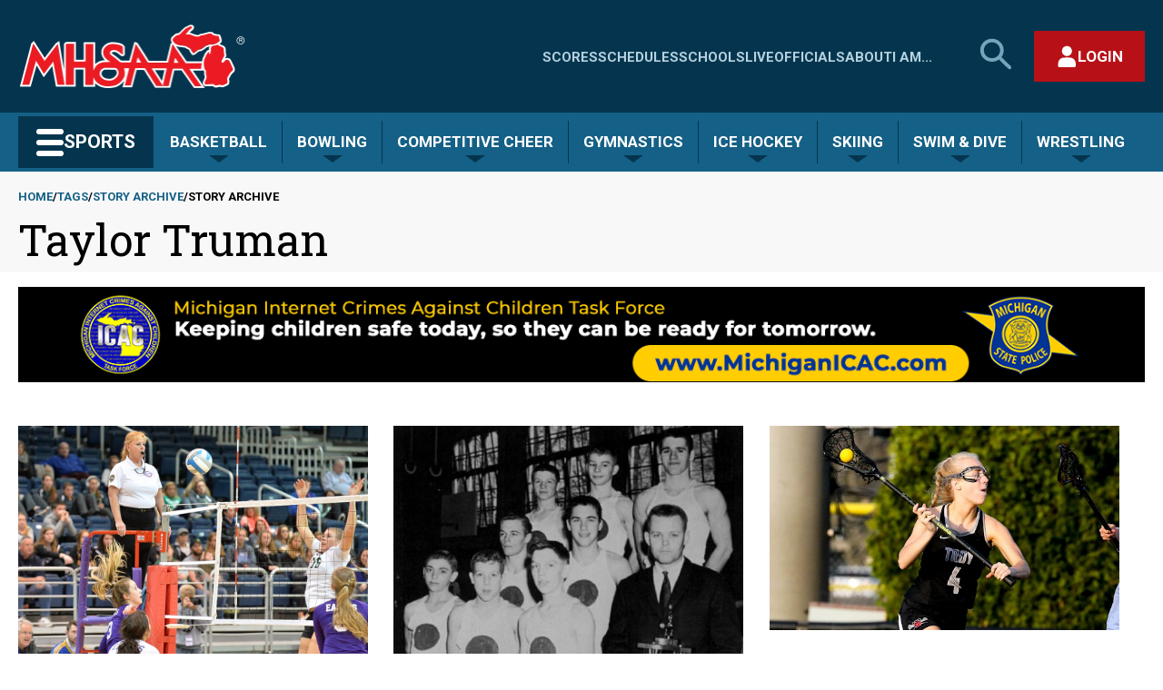

--- FILE ---
content_type: text/html; charset=UTF-8
request_url: https://www.mhsaa.com/tags/story-archive/1820
body_size: 11599
content:
<!DOCTYPE html>
<html lang="en" dir="ltr" prefix="og: https://ogp.me/ns#">
  <head>
    <meta charset="utf-8" />
<link rel="image_src" href="https://www.mhsaa.com/themes/custom/mhsaa/images/socialmediaframe.png" />
<meta property="og:site_name" content="Michigan High School Athletic Association" />
<meta property="og:type" content="website" />
<meta property="og:title" content="Story Archive | Michigan High School Athletic Association" />
<meta property="og:image" content="https://www.mhsaa.com/themes/custom/mhsaa/images/socialmediaframe.png" />
<meta property="og:locale" content="en_US" />
<meta name="twitter:card" content="summary_large_image" />
<meta name="twitter:title" content="Story Archive | Michigan High School Athletic Association" />
<meta name="twitter:site" content="@MHSAA" />
<meta name="twitter:image:alt" content="Michigan High School Athletic Association Logo" />
<meta name="twitter:image" content="https://www.mhsaa.com/themes/custom/mhsaa/images/socialmediaframe.png" />
<meta name="Generator" content="Drupal 10 (https://www.drupal.org)" />
<meta name="MobileOptimized" content="width" />
<meta name="HandheldFriendly" content="true" />
<meta name="viewport" content="width=device-width, initial-scale=1.0" />
<link rel="icon" href="/themes/custom/mhsaa/favicon.ico" type="image/vnd.microsoft.icon" />
<script>(function(w,d,s,l,i){w[l]=w[l]||[];w[l].push({'gtm.start':new Date().getTime(),event:'gtm.js'});var f=d.getElementsByTagName(s)[0];var j=d.createElement(s);var dl=l!='dataLayer'?'&l='+l:'';j.src='https://www.googletagmanager.com/gtm.js?id='+i+dl+'';j.async=true;f.parentNode.insertBefore(j,f);})(window,document,'script','dataLayer','GTM-KN77PD9');</script>

    <title>Story Archive | Michigan High School Athletic Association</title>
    <link rel="stylesheet" media="all" href="/sites/default/files/css/css_ZxRc-HVFlPwUcrVcxV6w6c3IZPNqkDtnaDMpihwprvw.css?delta=0&amp;language=en&amp;theme=mhsaa&amp;include=eJxFxksKwzAMBcALmehI5hk9YhepDpby6e0L3XQzDF54qk0ol-D_LfuarXEV7wHIbrPBSnwi6dIQLLkwrBNaoT7ekp3Oeh6KZJRr8A75ufnU0_gFnk4pXw" />
<link rel="stylesheet" media="all" href="/sites/default/files/css/css_g5fBQZ6Zqk5L-GLDY38pjZRfWEfoE10NJMU2zjJMM_8.css?delta=1&amp;language=en&amp;theme=mhsaa&amp;include=eJxFxksKwzAMBcALmehI5hk9YhepDpby6e0L3XQzDF54qk0ol-D_LfuarXEV7wHIbrPBSnwi6dIQLLkwrBNaoT7ekp3Oeh6KZJRr8A75ufnU0_gFnk4pXw" />
<link rel="stylesheet" media="all" href="https://fonts.googleapis.com/css2?family=Roboto+Slab:wght@400;700&amp;family=Roboto:ital,wght@0,400;0,700;1,400;1,700&amp;display=swap" />

    
    <meta name="viewport" content="width=device-width, initial-scale=1, maximum-scale=1" />
    <link rel="stylesheet" href="https://use.typekit.net/ufi7nbf.css">
    <script defer data-domain="mhsaa.com" src="https://plausible.mhsaa.com/js/script.js"></script>
    <script>
      window.addEventListener("load", function(){
        var links = document.getElementsByTagName('a');
        
        // loop through all the links on the page that are PDFS
        for(var count=0; count<links.length; count++) {
            var url = links[count].getAttribute('href');
            if(url && url.endsWith('.pdf')) {
              // modify the PDF link to include the time, so the PDFS are not cached
              links[count].href = url + "?time=" + Date.now();
            }
          }
      });
    </script>
  </head>
  <body class="page--tags-story-archive-1820 section--tags not-front">
        <a href="#main-content" class="skip-link visually-hidden focusable">
      <div class="container">Skip to main content</div>
    </a>
    <noscript><iframe src="https://www.googletagmanager.com/ns.html?id=GTM-KN77PD9" height="0" width="0" style="display:none;visibility:hidden"></iframe></noscript>
      <div class="dialog-off-canvas-main-canvas" data-off-canvas-main-canvas>
    



<div  class="layout-container">
        <div>
    


<header  id="block-mhsaasiteheader" class="header">
  <div  class="header__upper container">
    <div  class="header__branding">
              
<a
   class="logo-link"
    href="/"
>
      

  
<img
   class="logo__image"
      src="/themes/custom/mhsaa/images/logo.png"
      alt="Logo"
    />
  </a>
            




<button modal-open=mobile-menu  class="button button--secondary button--icon button--mobile-menu hidden-at--large">
                <span class="lines">
    <span class="line line-1"></span>
    <span class="line line-2"></span>
    <span class="line line-3"></span>
  </span>

          <span class="visually-hidden">Main Menu</span>
          </button>
    </div>
    <div  class="header__actions hidden-at--small">
        
<nav class="nav--upper-menu" aria-labelledby="upperMenuHeading">
    <h2 class="nav--upper-menu__heading visually-hidden" id="upperMenuHeading">Quick Links - Menu</h2>
            


    
                          
          
<ul  class="upper-menu">
            
<li  class="upper-menu__item">
            
<a
   class="link upper-menu__link"
    href="/scores"
>
                
  Scores

        </a>
    
      </li>
          
<li  class="upper-menu__item">
            
<a
   class="link upper-menu__link"
    href="/schedules"
>
                
  Schedules

        </a>
    
      </li>
          
<li  class="upper-menu__item">
            
<a
   class="link upper-menu__link"
    href="/schools"
>
                
  Schools

        </a>
    
      </li>
          
<li  class="upper-menu__item">
            
<a
   class="link upper-menu__link"
    href="/media"
>
                
  Live

        </a>
    
      </li>
          
<li  class="upper-menu__item">
            
<a
   class="link upper-menu__link"
    href="/i-am/official"
>
                
  Officials

        </a>
    
      </li>
          
<li  class="upper-menu__item">
            
<a
   class="link upper-menu__link"
    href="/about"
>
                
  About

        </a>
    
      </li>
          
<li  class="upper-menu__item">
            
<a
   class="link upper-menu__link"
    href="/i-am"
>
                
  I Am...

        </a>
    
      </li>
      </ul>
      
    </nav>

      




<button id=search-open  class="button button--secondary button--icon button--search">
              <span class="visually-hidden">Search MHSAA.com</span>
                    


<svg  class="icon"

  
  
  >
      <use xlink:href="/themes/custom/mhsaa/dist/icons.svg#search-large"></use>
</svg>
      </button>
        <div  id="block-authbuttonreact" class="block">
  
    
      

<div class="react-auth-button"></div>
  </div>

    </div>
  </div>
  


<div  class="search-bar hidden-at--small">
    <div  class="search-bar__inner container">
                    <div class="search-form__wrapper">
    <form action="/search" method="get" accept-charset="UTF-8" grid="small" role="search"> 

        <h2 class="visually-hidden fieldset-legend">Search</h2>

            <label id="site-search-label" class="visually-hidden">Search MHSAA.com</label>
        <div class="js-form-item form-item form-item--inverse js-form-type-textfield form-item-search js-form-item-search">

            <input aria-labelledby="site-search-label" name="keys" value="" size="30" maxlength="128" placeholder="Search by keyword(s)..." class="form-item form-item__textfield form-item__textfield">
        </div>

        <div class="form-actions js-form-wrapper form-wrapper">
                            <button class="button button--secondary-light js-form-submit form-submit" type="submit">Search</button>
                    </div>
    </form>
</div>
            




<button id=search-close  class="button button--secondary button--with-icon">
                        <span class="visually-hidden">Close search form</span>
                            


<svg  class="icon"

  
  
  >
      <use xlink:href="/themes/custom/mhsaa/dist/icons.svg#close"></use>
</svg>
      </button>
            </div>
</div>
  <div  class="header__lower hidden-at--small">
    <div  class="header__lower header__lower--inner container">
              



<div  class="dropdown__container dropdown__container--sports-mega">

        




<button   class="button button--secondary button--sports">
              <span class="lines">
    <span class="line line-1"></span>
    <span class="line line-2"></span>
    <span class="line line-3"></span>
  </span>

        <span>Sports</span>
        </button>
  
    <div  class="dropdown__wrapper dropdown__wrapper--sports-mega">
        <div  class="dropdown dropdown--sports-mega"
                            id="sports-mega-dropdown"
                          style="display:none;"
        >
                        
                <nav aria-label="Sports Menu"  class="nav nav--sports-mega">
  
<h2  class="visually-hidden">
      All Sports
  </h2>
  <ul  class="nav--sports-mega__seasons-list">
          <li>
      
<h3 >
      Fall
  </h3>
            <ul  class="sport-list">
                  <li  class="sport-list__menu-item">
            
<h4  class="sport-list__subheading">
      Cross Country
  </h4>
            
                          <ul  class="sport-list__submenu-tags">
                                                    <li  class="sport-list__menu-item-tag sport-list__menu-item-tag--secondary">
                    
  <a href="/sports/boys-cross-country"   class="tag tag--secondary">

Boys

  </a>
                  </li>
                                                    <li  class="sport-list__menu-item-tag sport-list__menu-item-tag--primary">
                    
  <a href="/sports/girls-cross-country"   class="tag tag--primary">

Girls

  </a>
                  </li>
                              </ul>
                      </li>
                  <li  class="sport-list__menu-item">
            
<h4  class="sport-list__subheading">
      Field Hockey
  </h4>
            
                                        <div  class="sport-list__submenu-tags">
                <div  class="sport-list__menu-item-tag sport-list__menu-item-tag--primary">
                  
  <a href="/sports/field-hockey"   class="tag tag--primary">

Girls

  </a>
                </div>
              </div>
                      </li>
                  <li  class="sport-list__menu-item">
            
<h4  class="sport-list__subheading">
      Football
  </h4>
            
                                        <div  class="sport-list__submenu-tags">
                <div  class="sport-list__menu-item-tag sport-list__menu-item-tag--secondary">
                  
  <a href="/sports/football"   class="tag tag--secondary">

Boys

  </a>
                </div>
              </div>
                      </li>
                  <li  class="sport-list__menu-item">
            
<h4  class="sport-list__subheading">
      Golf
  </h4>
            
                          <ul  class="sport-list__submenu-tags">
                                                    <li  class="sport-list__menu-item-tag sport-list__menu-item-tag--primary">
                    
  <a href="/sports/girls-golf"   class="tag tag--primary">

Girls

  </a>
                  </li>
                              </ul>
                      </li>
                  <li  class="sport-list__menu-item">
            
<h4  class="sport-list__subheading">
      Soccer
  </h4>
            
                          <ul  class="sport-list__submenu-tags">
                                                    <li  class="sport-list__menu-item-tag sport-list__menu-item-tag--secondary">
                    
  <a href="/sports/boys-soccer"   class="tag tag--secondary">

Boys

  </a>
                  </li>
                              </ul>
                      </li>
                  <li  class="sport-list__menu-item">
            
<h4  class="sport-list__subheading">
      Swim &amp; Dive
  </h4>
            
                          <ul  class="sport-list__submenu-tags">
                                                    <li  class="sport-list__menu-item-tag sport-list__menu-item-tag--primary">
                    
  <a href="/sports/girls-swim-dive"   class="tag tag--primary">

Girls

  </a>
                  </li>
                              </ul>
                      </li>
                  <li  class="sport-list__menu-item">
            
<h4  class="sport-list__subheading">
      Tennis
  </h4>
            
                          <ul  class="sport-list__submenu-tags">
                                                    <li  class="sport-list__menu-item-tag sport-list__menu-item-tag--secondary">
                    
  <a href="/sports/boys-tennis"   class="tag tag--secondary">

Boys

  </a>
                  </li>
                                                    <li  class="sport-list__menu-item-tag sport-list__menu-item-tag--primary">
                    
  <a href="/sports/girls-tennis"   class="tag tag--primary">

Girls

  </a>
                  </li>
                              </ul>
                      </li>
                  <li  class="sport-list__menu-item">
            
<h4  class="sport-list__subheading">
      Volleyball
  </h4>
            
                          <ul  class="sport-list__submenu-tags">
                                                    <li  class="sport-list__menu-item-tag sport-list__menu-item-tag--primary">
                    
  <a href="/sports/girls-volleyball"   class="tag tag--primary">

Girls

  </a>
                  </li>
                              </ul>
                      </li>
              </ul>
          <li>
      
<h3 >
      Winter
  </h3>
            <ul  class="sport-list">
                  <li  class="sport-list__menu-item">
            
<h4  class="sport-list__subheading">
      Basketball
  </h4>
            
                          <ul  class="sport-list__submenu-tags">
                                                    <li  class="sport-list__menu-item-tag sport-list__menu-item-tag--secondary">
                    
  <a href="/sports/boys-basketball"   class="tag tag--secondary">

Boys

  </a>
                  </li>
                                                    <li  class="sport-list__menu-item-tag sport-list__menu-item-tag--primary">
                    
  <a href="/sports/girls-basketball"   class="tag tag--primary">

Girls

  </a>
                  </li>
                              </ul>
                      </li>
                  <li  class="sport-list__menu-item">
            
<h4  class="sport-list__subheading">
      Bowling
  </h4>
            
                          <ul  class="sport-list__submenu-tags">
                                                    <li  class="sport-list__menu-item-tag sport-list__menu-item-tag--secondary">
                    
  <a href="/sports/boys-bowling"   class="tag tag--secondary">

Boys

  </a>
                  </li>
                                                    <li  class="sport-list__menu-item-tag sport-list__menu-item-tag--primary">
                    
  <a href="/sports/girls-bowling"   class="tag tag--primary">

Girls

  </a>
                  </li>
                              </ul>
                      </li>
                  <li  class="sport-list__menu-item">
            
<h4  class="sport-list__subheading">
      Competitive Cheer
  </h4>
            
                                        <div  class="sport-list__submenu-tags">
                <div  class="sport-list__menu-item-tag sport-list__menu-item-tag--primary">
                  
  <a href="/sports/competitive-cheer"   class="tag tag--primary">

Girls

  </a>
                </div>
              </div>
                      </li>
                  <li  class="sport-list__menu-item">
            
<h4  class="sport-list__subheading">
      Gymnastics
  </h4>
            
                                        <div  class="sport-list__submenu-tags">
                <div  class="sport-list__menu-item-tag sport-list__menu-item-tag--primary">
                  
  <a href="/sports/gymnastics"   class="tag tag--primary">

Girls

  </a>
                </div>
              </div>
                      </li>
                  <li  class="sport-list__menu-item">
            
<h4  class="sport-list__subheading">
      Ice Hockey
  </h4>
            
                                        <div  class="sport-list__submenu-tags">
                <div  class="sport-list__menu-item-tag sport-list__menu-item-tag--secondary">
                  
  <a href="/sports/ice-hockey"   class="tag tag--secondary">

Boys

  </a>
                </div>
              </div>
                      </li>
                  <li  class="sport-list__menu-item">
            
<h4  class="sport-list__subheading">
      Skiing
  </h4>
            
                          <ul  class="sport-list__submenu-tags">
                                                    <li  class="sport-list__menu-item-tag sport-list__menu-item-tag--primary">
                    
  <a href="/sports/girls-skiing"   class="tag tag--primary">

Girls

  </a>
                  </li>
                                                    <li  class="sport-list__menu-item-tag sport-list__menu-item-tag--secondary">
                    
  <a href="/sports/boys-skiing"   class="tag tag--secondary">

Boys

  </a>
                  </li>
                              </ul>
                      </li>
                  <li  class="sport-list__menu-item">
            
<h4  class="sport-list__subheading">
      Swim &amp; Dive
  </h4>
            
                          <ul  class="sport-list__submenu-tags">
                                                    <li  class="sport-list__menu-item-tag sport-list__menu-item-tag--secondary">
                    
  <a href="/sports/boys-swim-dive"   class="tag tag--secondary">

Boys

  </a>
                  </li>
                                                    <li  class="sport-list__menu-item-tag sport-list__menu-item-tag--primary">
                    
  <a href="/sports/girls-swim-dive"   class="tag tag--primary">

Girls

  </a>
                  </li>
                              </ul>
                      </li>
                  <li  class="sport-list__menu-item">
            
<h4  class="sport-list__subheading">
      Wrestling
  </h4>
            
                          <ul  class="sport-list__submenu-tags">
                                                    <li  class="sport-list__menu-item-tag sport-list__menu-item-tag--secondary">
                    
  <a href="/sports/wrestling"   class="tag tag--secondary">

Boys

  </a>
                  </li>
                                                    <li  class="sport-list__menu-item-tag sport-list__menu-item-tag--primary">
                    
  <a href="/sports/girls-wrestling"   class="tag tag--primary">

Girls

  </a>
                  </li>
                              </ul>
                      </li>
              </ul>
          <li>
      
<h3 >
      Spring
  </h3>
            <ul  class="sport-list">
                  <li  class="sport-list__menu-item">
            
<h4  class="sport-list__subheading">
      Baseball
  </h4>
            
                                        <div  class="sport-list__submenu-tags">
                <div  class="sport-list__menu-item-tag sport-list__menu-item-tag--secondary">
                  
  <a href="/sports/baseball"   class="tag tag--secondary">

Boys

  </a>
                </div>
              </div>
                      </li>
                  <li  class="sport-list__menu-item">
            
<h4  class="sport-list__subheading">
      Golf
  </h4>
            
                          <ul  class="sport-list__submenu-tags">
                                                    <li  class="sport-list__menu-item-tag sport-list__menu-item-tag--secondary">
                    
  <a href="/sports/boys-golf"   class="tag tag--secondary">

Boys

  </a>
                  </li>
                                                    <li  class="sport-list__menu-item-tag sport-list__menu-item-tag--primary">
                    
  <a href="/sports/girls-golf"   class="tag tag--primary">

Girls

  </a>
                  </li>
                              </ul>
                      </li>
                  <li  class="sport-list__menu-item">
            
<h4  class="sport-list__subheading">
      Lacrosse
  </h4>
            
                          <ul  class="sport-list__submenu-tags">
                                                    <li  class="sport-list__menu-item-tag sport-list__menu-item-tag--primary">
                    
  <a href="/sports/girls-lacrosse"   class="tag tag--primary">

Girls

  </a>
                  </li>
                                                    <li  class="sport-list__menu-item-tag sport-list__menu-item-tag--secondary">
                    
  <a href="/sports/boys-lacrosse"   class="tag tag--secondary">

Boys

  </a>
                  </li>
                              </ul>
                      </li>
                  <li  class="sport-list__menu-item">
            
<h4  class="sport-list__subheading">
      Soccer
  </h4>
            
                          <ul  class="sport-list__submenu-tags">
                                                    <li  class="sport-list__menu-item-tag sport-list__menu-item-tag--primary">
                    
  <a href="/sports/girls-soccer"   class="tag tag--primary">

Girls

  </a>
                  </li>
                              </ul>
                      </li>
                  <li  class="sport-list__menu-item">
            
<h4  class="sport-list__subheading">
      Softball
  </h4>
            
                                        <div  class="sport-list__submenu-tags">
                <div  class="sport-list__menu-item-tag sport-list__menu-item-tag--primary">
                  
  <a href="/sports/softball"   class="tag tag--primary">

Girls

  </a>
                </div>
              </div>
                      </li>
                  <li  class="sport-list__menu-item">
            
<h4  class="sport-list__subheading">
      Tennis
  </h4>
            
                          <ul  class="sport-list__submenu-tags">
                                                    <li  class="sport-list__menu-item-tag sport-list__menu-item-tag--secondary">
                    
  <a href="/sports/boys-tennis"   class="tag tag--secondary">

Boys

  </a>
                  </li>
                                                    <li  class="sport-list__menu-item-tag sport-list__menu-item-tag--primary">
                    
  <a href="/sports/girls-tennis"   class="tag tag--primary">

Girls

  </a>
                  </li>
                              </ul>
                      </li>
                  <li  class="sport-list__menu-item">
            
<h4  class="sport-list__subheading">
      Track &amp; Field
  </h4>
            
                          <ul  class="sport-list__submenu-tags">
                                                    <li  class="sport-list__menu-item-tag sport-list__menu-item-tag--secondary">
                    
  <a href="/sports/boys-track-field"   class="tag tag--secondary">

Boys

  </a>
                  </li>
                                                    <li  class="sport-list__menu-item-tag sport-list__menu-item-tag--primary">
                    
  <a href="/sports/girls-track-field"   class="tag tag--primary">

Girls

  </a>
                  </li>
                              </ul>
                      </li>
                  <li  class="sport-list__menu-item">
            
<h4  class="sport-list__subheading">
      Volleyball
  </h4>
            
                          <ul  class="sport-list__submenu-tags">
                                                    <li  class="sport-list__menu-item-tag sport-list__menu-item-tag--secondary">
                    
  <a href="/sports/boys-volleyball"   class="tag tag--secondary">

Boys

  </a>
                  </li>
                              </ul>
                      </li>
              </ul>
      </ul>
</nav>
          </div>
    </div>
</div>
                    <nav aria-label="Seasonal Sports Menu"  class="nav nav--sports-seasonal">
      



<div  class="dropdown__container">

            




<button   class="button button--secondary-light">
              <span>
        Basketball
      </span>
        </button>
      
    <div  class="dropdown__wrapper">
        <div  class="dropdown"
                          style="display:none;"
        >
                        
                    
<div>
  
<h3  class="visually-hidden">
      Basketball
  </h3>
  <ul  class="sport-list">
                  <li  class="sport-list__menu-item">
          
<h4  class="h4 sport-list__subheading">
      Home
  </h4>
          <ul  class="sport-list__submenu-tags">
                                                    <li  class="sport-list__menu-item-tag sport-list__menu-item-tag--secondary">
                
  <a href="/sports/boys-basketball"   class="tag tag--secondary">

Boys

  </a>
              </li>
                                        <li  class="sport-list__menu-item-tag sport-list__menu-item-tag--primary">
                
  <a href="/sports/girls-basketball"   class="tag tag--primary">

Girls

  </a>
              </li>
                      </ul>
        </li>
              <li  class="sport-list__menu-item">
          
<h4  class="h4 sport-list__subheading">
      Today&#039;s Schedule
  </h4>
          <ul  class="sport-list__submenu-tags">
                                                                                        <li  class="sport-list__menu-item-tag sport-list__menu-item-tag--secondary">
                    
  <a href="/sports/boys-basketball/todays-schedule"   class="tag tag--secondary">

Boys

  </a>
                  </li>
                                                                                                                                                                                                                                                                                                                                                                                                    <li  class="sport-list__menu-item-tag sport-list__menu-item-tag--primary">
                    
  <a href="/sports/girls-basketball/todays-schedule"   class="tag tag--primary">

Girls

  </a>
                  </li>
                                                                                                                                                                                                                                                                                                                                  </ul>
        </li>
              <li  class="sport-list__menu-item">
          
<h4  class="h4 sport-list__subheading">
      Brackets
  </h4>
          <ul  class="sport-list__submenu-tags">
                                                                                                                      <li  class="sport-list__menu-item-tag sport-list__menu-item-tag--secondary">
                    
  <a href="/sports/boys-basketball/brackets"   class="tag tag--secondary">

Boys

  </a>
                  </li>
                                                                                                                                                                                                                                                                                                                                                                                                    <li  class="sport-list__menu-item-tag sport-list__menu-item-tag--primary">
                    
  <a href="/sports/girls-basketball/brackets"   class="tag tag--primary">

Girls

  </a>
                  </li>
                                                                                                                                                                                                                                                                                                    </ul>
        </li>
              <li  class="sport-list__menu-item">
          
<h4  class="h4 sport-list__subheading">
      Assignments
  </h4>
          <ul  class="sport-list__submenu-tags">
                                                                                                                                                    <li  class="sport-list__menu-item-tag sport-list__menu-item-tag--secondary">
                    
  <a href="/sports/boys-basketball/assignments"   class="tag tag--secondary">

Boys

  </a>
                  </li>
                                                                                                                                                                                                                                                                                                                                                                                                    <li  class="sport-list__menu-item-tag sport-list__menu-item-tag--primary">
                    
  <a href="/sports/girls-basketball/assignments"   class="tag tag--primary">

Girls

  </a>
                  </li>
                                                                                                                                                                                                                                                                      </ul>
        </li>
              <li  class="sport-list__menu-item">
          
<h4  class="h4 sport-list__subheading">
      Rankings
  </h4>
          <ul  class="sport-list__submenu-tags">
                                                                                                                                                                                  <li  class="sport-list__menu-item-tag sport-list__menu-item-tag--secondary">
                    
  <a href="/sports/boys-basketball/rankings"   class="tag tag--secondary">

Boys

  </a>
                  </li>
                                                                                                                                                                                                                                                                                                                                                                                                    <li  class="sport-list__menu-item-tag sport-list__menu-item-tag--primary">
                    
  <a href="/sports/girls-basketball/rankings"   class="tag tag--primary">

Girls

  </a>
                  </li>
                                                                                                                                                                                                                                        </ul>
        </li>
              <li  class="sport-list__menu-item">
          
<h4  class="h4 sport-list__subheading">
      MPR
  </h4>
          <ul  class="sport-list__submenu-tags">
                                                                                                                                                                                                                <li  class="sport-list__menu-item-tag sport-list__menu-item-tag--secondary">
                    
  <a href="/sports/boys-basketball/mpr"   class="tag tag--secondary">

Boys

  </a>
                  </li>
                                                                                                                                                                                                                                                                                                                                                                                                    <li  class="sport-list__menu-item-tag sport-list__menu-item-tag--primary">
                    
  <a href="/sports/girls-basketball/mpr"   class="tag tag--primary">

Girls

  </a>
                  </li>
                                                                                                                                                                                                          </ul>
        </li>
              <li  class="sport-list__menu-item">
          
<h4  class="h4 sport-list__subheading">
      Past Champions
  </h4>
          <ul  class="sport-list__submenu-tags">
                                                                                                                                                                                                                                              <li  class="sport-list__menu-item-tag sport-list__menu-item-tag--secondary">
                    
  <a href="/sports/boys-basketball/past-champions"   class="tag tag--secondary">

Boys

  </a>
                  </li>
                                                                                                                                                                                                                                                                                                                                                                                                    <li  class="sport-list__menu-item-tag sport-list__menu-item-tag--primary">
                    
  <a href="/sports/girls-basketball/past-champions"   class="tag tag--primary">

Girls

  </a>
                  </li>
                                                                                                                                                                            </ul>
        </li>
              <li  class="sport-list__menu-item">
          
<h4  class="h4 sport-list__subheading">
      Results Archive
  </h4>
          <ul  class="sport-list__submenu-tags">
                                                                                                                                                                                                                                                                            <li  class="sport-list__menu-item-tag sport-list__menu-item-tag--secondary">
                    
  <a href="/sports/boys-basketball/results-archive"   class="tag tag--secondary">

Boys

  </a>
                  </li>
                                                                                                                                                                                                                                                                                                                                                                                                    <li  class="sport-list__menu-item-tag sport-list__menu-item-tag--primary">
                    
  <a href="/sports/girls-basketball/results-archive"   class="tag tag--primary">

Girls

  </a>
                  </li>
                                                                                                                                              </ul>
        </li>
              <li  class="sport-list__menu-item">
          
<h4  class="h4 sport-list__subheading">
      Records
  </h4>
          <ul  class="sport-list__submenu-tags">
                                                                                                                                                                                                                                                                                                          <li  class="sport-list__menu-item-tag sport-list__menu-item-tag--secondary">
                    
  <a href="/sports/boys-basketball/records"   class="tag tag--secondary">

Boys

  </a>
                  </li>
                                                                                                                                                                                                                                                                                                                                                                                                    <li  class="sport-list__menu-item-tag sport-list__menu-item-tag--primary">
                    
  <a href="/sports/girls-basketball/records"   class="tag tag--primary">

Girls

  </a>
                  </li>
                                                                                                                </ul>
        </li>
              <li  class="sport-list__menu-item">
          
<h4  class="h4 sport-list__subheading">
      Stories
  </h4>
          <ul  class="sport-list__submenu-tags">
                                                                                                                                                                                                                                                                                                                                        <li  class="sport-list__menu-item-tag sport-list__menu-item-tag--secondary">
                    
  <a href="/sports/boys-basketball/stories"   class="tag tag--secondary">

Boys

  </a>
                  </li>
                                                                                                                                                                                                                                                                                                                                                                                                    <li  class="sport-list__menu-item-tag sport-list__menu-item-tag--primary">
                    
  <a href="/sports/girls-basketball/stories"   class="tag tag--primary">

Girls

  </a>
                  </li>
                                                                                  </ul>
        </li>
              <li  class="sport-list__menu-item">
          
<h4  class="h4 sport-list__subheading">
      AD/Coach
  </h4>
          <ul  class="sport-list__submenu-tags">
                                                                                                                                                                                                                                                                                                                                                                      <li  class="sport-list__menu-item-tag sport-list__menu-item-tag--secondary">
                    
  <a href="/sports/boys-basketball/adcoach"   class="tag tag--secondary">

Boys

  </a>
                  </li>
                                                                                                                                                                                                                                                                                                                                                                                                    <li  class="sport-list__menu-item-tag sport-list__menu-item-tag--primary">
                    
  <a href="/sports/girls-basketball/adcoach"   class="tag tag--primary">

Girls

  </a>
                  </li>
                                                    </ul>
        </li>
            </ul>
</div>
              </div>
    </div>
</div>
      



<div  class="dropdown__container">

            




<button   class="button button--secondary-light">
              <span>
        Bowling
      </span>
        </button>
      
    <div  class="dropdown__wrapper">
        <div  class="dropdown"
                          style="display:none;"
        >
                        
                    
<div>
  
<h3  class="visually-hidden">
      Bowling
  </h3>
  <ul  class="sport-list">
                  <li  class="sport-list__menu-item">
          
<h4  class="h4 sport-list__subheading">
      Home
  </h4>
          <ul  class="sport-list__submenu-tags">
                                                    <li  class="sport-list__menu-item-tag sport-list__menu-item-tag--secondary">
                
  <a href="/sports/boys-bowling"   class="tag tag--secondary">

Boys

  </a>
              </li>
                                        <li  class="sport-list__menu-item-tag sport-list__menu-item-tag--primary">
                
  <a href="/sports/girls-bowling"   class="tag tag--primary">

Girls

  </a>
              </li>
                      </ul>
        </li>
              <li  class="sport-list__menu-item">
          
<h4  class="h4 sport-list__subheading">
      Today&#039;s Schedule
  </h4>
          <ul  class="sport-list__submenu-tags">
                                                                                        <li  class="sport-list__menu-item-tag sport-list__menu-item-tag--secondary">
                    
  <a href="/sports/boys-bowling/todays-schedule"   class="tag tag--secondary">

Boys

  </a>
                  </li>
                                                                                                                                                                                                                                                                                                                                                                      <li  class="sport-list__menu-item-tag sport-list__menu-item-tag--primary">
                    
  <a href="/sports/girls-bowling/todays-schedule"   class="tag tag--primary">

Girls

  </a>
                  </li>
                                                                                                                                                                                                                                                                                                    </ul>
        </li>
              <li  class="sport-list__menu-item">
          
<h4  class="h4 sport-list__subheading">
      Brackets
  </h4>
          <ul  class="sport-list__submenu-tags">
                                                                                                                      <li  class="sport-list__menu-item-tag sport-list__menu-item-tag--secondary">
                    
  <a href="/sports/boys-bowling/brackets"   class="tag tag--secondary">

Boys

  </a>
                  </li>
                                                                                                                                                                                                                                                                                                                                                                      <li  class="sport-list__menu-item-tag sport-list__menu-item-tag--primary">
                    
  <a href="/sports/girls-bowling/brackets"   class="tag tag--primary">

Girls

  </a>
                  </li>
                                                                                                                                                                                                                                                                      </ul>
        </li>
              <li  class="sport-list__menu-item">
          
<h4  class="h4 sport-list__subheading">
      Assignments
  </h4>
          <ul  class="sport-list__submenu-tags">
                                                                                                                                                    <li  class="sport-list__menu-item-tag sport-list__menu-item-tag--secondary">
                    
  <a href="/sports/boys-bowling/assignments"   class="tag tag--secondary">

Boys

  </a>
                  </li>
                                                                                                                                                                                                                                                                                                                                                                      <li  class="sport-list__menu-item-tag sport-list__menu-item-tag--primary">
                    
  <a href="/sports/girls-bowling/assignments"   class="tag tag--primary">

Girls

  </a>
                  </li>
                                                                                                                                                                                                                                        </ul>
        </li>
              <li  class="sport-list__menu-item">
          
<h4  class="h4 sport-list__subheading">
      Rankings
  </h4>
          <ul  class="sport-list__submenu-tags">
                                                                                                                                                                                  <li  class="sport-list__menu-item-tag sport-list__menu-item-tag--secondary">
                    
  <a href="/sports/boys-bowling/rankings"   class="tag tag--secondary">

Boys

  </a>
                  </li>
                                                                                                                                                                                                                                                                                                                                                                      <li  class="sport-list__menu-item-tag sport-list__menu-item-tag--primary">
                    
  <a href="/sports/girls-bowling/rankings"   class="tag tag--primary">

Girls

  </a>
                  </li>
                                                                                                                                                                                                          </ul>
        </li>
              <li  class="sport-list__menu-item">
          
<h4  class="h4 sport-list__subheading">
      Past Champions
  </h4>
          <ul  class="sport-list__submenu-tags">
                                                                                                                                                                                                                <li  class="sport-list__menu-item-tag sport-list__menu-item-tag--secondary">
                    
  <a href="/sports/boys-bowling/past-champions"   class="tag tag--secondary">

Boys

  </a>
                  </li>
                                                                                                                                                                                                                                                                                                                                                                      <li  class="sport-list__menu-item-tag sport-list__menu-item-tag--primary">
                    
  <a href="/sports/girls-bowling/past-champions"   class="tag tag--primary">

Girls

  </a>
                  </li>
                                                                                                                                                                            </ul>
        </li>
              <li  class="sport-list__menu-item">
          
<h4  class="h4 sport-list__subheading">
      Results Archive
  </h4>
          <ul  class="sport-list__submenu-tags">
                                                                                                                                                                                                                                              <li  class="sport-list__menu-item-tag sport-list__menu-item-tag--secondary">
                    
  <a href="/sports/boys-bowling/results-archive"   class="tag tag--secondary">

Boys

  </a>
                  </li>
                                                                                                                                                                                                                                                                                                                                                                      <li  class="sport-list__menu-item-tag sport-list__menu-item-tag--primary">
                    
  <a href="/sports/girls-bowling/results-archive"   class="tag tag--primary">

Girls

  </a>
                  </li>
                                                                                                                                              </ul>
        </li>
              <li  class="sport-list__menu-item">
          
<h4  class="h4 sport-list__subheading">
      Records
  </h4>
          <ul  class="sport-list__submenu-tags">
                                                                                                                                                                                                                                                                            <li  class="sport-list__menu-item-tag sport-list__menu-item-tag--secondary">
                    
  <a href="/sports/boys-bowling/records"   class="tag tag--secondary">

Boys

  </a>
                  </li>
                                                                                                                                                                                                                                                                                                                                                                      <li  class="sport-list__menu-item-tag sport-list__menu-item-tag--primary">
                    
  <a href="/sports/girls-bowling/records"   class="tag tag--primary">

Girls

  </a>
                  </li>
                                                                                                                </ul>
        </li>
              <li  class="sport-list__menu-item">
          
<h4  class="h4 sport-list__subheading">
      Stories
  </h4>
          <ul  class="sport-list__submenu-tags">
                                                                                                                                                                                                                                                                                                          <li  class="sport-list__menu-item-tag sport-list__menu-item-tag--secondary">
                    
  <a href="/sports/boys-bowling/stories"   class="tag tag--secondary">

Boys

  </a>
                  </li>
                                                                                                                                                                                                                                                                                                                                                                      <li  class="sport-list__menu-item-tag sport-list__menu-item-tag--primary">
                    
  <a href="/sports/girls-bowling/stories"   class="tag tag--primary">

Girls

  </a>
                  </li>
                                                                                  </ul>
        </li>
              <li  class="sport-list__menu-item">
          
<h4  class="h4 sport-list__subheading">
      AD/Coach
  </h4>
          <ul  class="sport-list__submenu-tags">
                                                                                                                                                                                                                                                                                                                                        <li  class="sport-list__menu-item-tag sport-list__menu-item-tag--secondary">
                    
  <a href="/sports/boys-bowling/adcoach"   class="tag tag--secondary">

Boys

  </a>
                  </li>
                                                                                                                                                                                                                                                                                                                                                                      <li  class="sport-list__menu-item-tag sport-list__menu-item-tag--primary">
                    
  <a href="/sports/girls-bowling/adcoach"   class="tag tag--primary">

Girls

  </a>
                  </li>
                                                    </ul>
        </li>
            </ul>
</div>
              </div>
    </div>
</div>
      



<div  class="dropdown__container">

            




<button   class="button button--secondary-light">
              <span>
        Competitive Cheer
      </span>
        </button>
      
    <div  class="dropdown__wrapper">
        <div  class="dropdown"
                          style="display:none;"
        >
                        
                    
<div>
  
<h3  class="visually-hidden">
      Competitive Cheer
  </h3>
  <ul  class="sport-list">
                        <li  class="sport-list__menu-item">
          
<h4  class="h4 sport-list__subheading">
      Home
  </h4>
          <div  class="sport-list__submenu-tags">
            <div  class="sport-list__menu-item-tag sport-list__menu-item-tag--primary">
              
  <a href="/sports/competitive-cheer"   class="tag tag--primary">

Girls

  </a>
            </div>
          </div>
        </li>
              <li  class="sport-list__menu-item">
          
<h4  class="h4 sport-list__subheading">
      Today&#039;s Schedule
  </h4>
          <div  class="sport-list__submenu-tags">
            <div  class="sport-list__menu-item-tag sport-list__menu-item-tag--primary">
              
  <a href="/sports/competitive-cheer/todays-schedule"   class="tag tag--primary">

Girls

  </a>
            </div>
          </div>
        </li>
              <li  class="sport-list__menu-item">
          
<h4  class="h4 sport-list__subheading">
      Assignments
  </h4>
          <div  class="sport-list__submenu-tags">
            <div  class="sport-list__menu-item-tag sport-list__menu-item-tag--primary">
              
  <a href="/sports/competitive-cheer/assignments"   class="tag tag--primary">

Girls

  </a>
            </div>
          </div>
        </li>
              <li  class="sport-list__menu-item">
          
<h4  class="h4 sport-list__subheading">
      Rankings
  </h4>
          <div  class="sport-list__submenu-tags">
            <div  class="sport-list__menu-item-tag sport-list__menu-item-tag--primary">
              
  <a href="/sports/competitive-cheer/rankings"   class="tag tag--primary">

Girls

  </a>
            </div>
          </div>
        </li>
              <li  class="sport-list__menu-item">
          
<h4  class="h4 sport-list__subheading">
      Past Champions
  </h4>
          <div  class="sport-list__submenu-tags">
            <div  class="sport-list__menu-item-tag sport-list__menu-item-tag--primary">
              
  <a href="/sports/competitive-cheer/past-champions"   class="tag tag--primary">

Girls

  </a>
            </div>
          </div>
        </li>
              <li  class="sport-list__menu-item">
          
<h4  class="h4 sport-list__subheading">
      Results Archive
  </h4>
          <div  class="sport-list__submenu-tags">
            <div  class="sport-list__menu-item-tag sport-list__menu-item-tag--primary">
              
  <a href="/sports/competitive-cheer/results-archive"   class="tag tag--primary">

Girls

  </a>
            </div>
          </div>
        </li>
              <li  class="sport-list__menu-item">
          
<h4  class="h4 sport-list__subheading">
      Records
  </h4>
          <div  class="sport-list__submenu-tags">
            <div  class="sport-list__menu-item-tag sport-list__menu-item-tag--primary">
              
  <a href="/sports/competitive-cheer/records"   class="tag tag--primary">

Girls

  </a>
            </div>
          </div>
        </li>
              <li  class="sport-list__menu-item">
          
<h4  class="h4 sport-list__subheading">
      Stories
  </h4>
          <div  class="sport-list__submenu-tags">
            <div  class="sport-list__menu-item-tag sport-list__menu-item-tag--primary">
              
  <a href="/sports/competitive-cheer/stories"   class="tag tag--primary">

Girls

  </a>
            </div>
          </div>
        </li>
              <li  class="sport-list__menu-item">
          
<h4  class="h4 sport-list__subheading">
      AD/Coach
  </h4>
          <div  class="sport-list__submenu-tags">
            <div  class="sport-list__menu-item-tag sport-list__menu-item-tag--primary">
              
  <a href="/sports/competitive-cheer/adcoach"   class="tag tag--primary">

Girls

  </a>
            </div>
          </div>
        </li>
            </ul>
</div>
              </div>
    </div>
</div>
      



<div  class="dropdown__container">

            




<button   class="button button--secondary-light">
              <span>
        Gymnastics
      </span>
        </button>
      
    <div  class="dropdown__wrapper">
        <div  class="dropdown"
                          style="display:none;"
        >
                        
                    
<div>
  
<h3  class="visually-hidden">
      Gymnastics
  </h3>
  <ul  class="sport-list">
                        <li  class="sport-list__menu-item">
          
<h4  class="h4 sport-list__subheading">
      Home
  </h4>
          <div  class="sport-list__submenu-tags">
            <div  class="sport-list__menu-item-tag sport-list__menu-item-tag--primary">
              
  <a href="/sports/gymnastics"   class="tag tag--primary">

Girls

  </a>
            </div>
          </div>
        </li>
              <li  class="sport-list__menu-item">
          
<h4  class="h4 sport-list__subheading">
      Today&#039;s Schedule
  </h4>
          <div  class="sport-list__submenu-tags">
            <div  class="sport-list__menu-item-tag sport-list__menu-item-tag--primary">
              
  <a href="/sports/gymnastics/todays-schedule"   class="tag tag--primary">

Girls

  </a>
            </div>
          </div>
        </li>
              <li  class="sport-list__menu-item">
          
<h4  class="h4 sport-list__subheading">
      Assignments
  </h4>
          <div  class="sport-list__submenu-tags">
            <div  class="sport-list__menu-item-tag sport-list__menu-item-tag--primary">
              
  <a href="/sports/gymnastics/assignments"   class="tag tag--primary">

Girls

  </a>
            </div>
          </div>
        </li>
              <li  class="sport-list__menu-item">
          
<h4  class="h4 sport-list__subheading">
      Rankings
  </h4>
          <div  class="sport-list__submenu-tags">
            <div  class="sport-list__menu-item-tag sport-list__menu-item-tag--primary">
              
  <a href="/sports/gymnastics/rankings"   class="tag tag--primary">

Girls

  </a>
            </div>
          </div>
        </li>
              <li  class="sport-list__menu-item">
          
<h4  class="h4 sport-list__subheading">
      Past Champions
  </h4>
          <div  class="sport-list__submenu-tags">
            <div  class="sport-list__menu-item-tag sport-list__menu-item-tag--primary">
              
  <a href="/sports/gymnastics/past-champions"   class="tag tag--primary">

Girls

  </a>
            </div>
          </div>
        </li>
              <li  class="sport-list__menu-item">
          
<h4  class="h4 sport-list__subheading">
      Results Archive
  </h4>
          <div  class="sport-list__submenu-tags">
            <div  class="sport-list__menu-item-tag sport-list__menu-item-tag--primary">
              
  <a href="/sports/gymnastics/results-archive"   class="tag tag--primary">

Girls

  </a>
            </div>
          </div>
        </li>
              <li  class="sport-list__menu-item">
          
<h4  class="h4 sport-list__subheading">
      Records
  </h4>
          <div  class="sport-list__submenu-tags">
            <div  class="sport-list__menu-item-tag sport-list__menu-item-tag--primary">
              
  <a href="/sports/gymnastics/records"   class="tag tag--primary">

Girls

  </a>
            </div>
          </div>
        </li>
              <li  class="sport-list__menu-item">
          
<h4  class="h4 sport-list__subheading">
      Stories
  </h4>
          <div  class="sport-list__submenu-tags">
            <div  class="sport-list__menu-item-tag sport-list__menu-item-tag--primary">
              
  <a href="/sports/gymnastics/stories"   class="tag tag--primary">

Girls

  </a>
            </div>
          </div>
        </li>
              <li  class="sport-list__menu-item">
          
<h4  class="h4 sport-list__subheading">
      AD/Coach
  </h4>
          <div  class="sport-list__submenu-tags">
            <div  class="sport-list__menu-item-tag sport-list__menu-item-tag--primary">
              
  <a href="/sports/gymnastics/adcoach"   class="tag tag--primary">

Girls

  </a>
            </div>
          </div>
        </li>
            </ul>
</div>
              </div>
    </div>
</div>
      



<div  class="dropdown__container">

            




<button   class="button button--secondary-light">
              <span>
        Ice Hockey
      </span>
        </button>
      
    <div  class="dropdown__wrapper">
        <div  class="dropdown"
                          style="display:none;"
        >
                        
                    
<div>
  
<h3  class="visually-hidden">
      Ice Hockey
  </h3>
  <ul  class="sport-list">
                        <li  class="sport-list__menu-item">
          
<h4  class="h4 sport-list__subheading">
      Home
  </h4>
          <div  class="sport-list__submenu-tags">
            <div  class="sport-list__menu-item-tag sport-list__menu-item-tag--secondary">
              
  <a href="/sports/ice-hockey"   class="tag tag--secondary">

Boys

  </a>
            </div>
          </div>
        </li>
              <li  class="sport-list__menu-item">
          
<h4  class="h4 sport-list__subheading">
      Today&#039;s Schedule
  </h4>
          <div  class="sport-list__submenu-tags">
            <div  class="sport-list__menu-item-tag sport-list__menu-item-tag--secondary">
              
  <a href="/sports/ice-hockey/todays-schedule"   class="tag tag--secondary">

Boys

  </a>
            </div>
          </div>
        </li>
              <li  class="sport-list__menu-item">
          
<h4  class="h4 sport-list__subheading">
      Brackets
  </h4>
          <div  class="sport-list__submenu-tags">
            <div  class="sport-list__menu-item-tag sport-list__menu-item-tag--secondary">
              
  <a href="/sports/ice-hockey/brackets"   class="tag tag--secondary">

Boys

  </a>
            </div>
          </div>
        </li>
              <li  class="sport-list__menu-item">
          
<h4  class="h4 sport-list__subheading">
      Assignments
  </h4>
          <div  class="sport-list__submenu-tags">
            <div  class="sport-list__menu-item-tag sport-list__menu-item-tag--secondary">
              
  <a href="/sports/ice-hockey/assignments"   class="tag tag--secondary">

Boys

  </a>
            </div>
          </div>
        </li>
              <li  class="sport-list__menu-item">
          
<h4  class="h4 sport-list__subheading">
      MPR
  </h4>
          <div  class="sport-list__submenu-tags">
            <div  class="sport-list__menu-item-tag sport-list__menu-item-tag--secondary">
              
  <a href="/sports/ice-hockey/mpr"   class="tag tag--secondary">

Boys

  </a>
            </div>
          </div>
        </li>
              <li  class="sport-list__menu-item">
          
<h4  class="h4 sport-list__subheading">
      Rankings
  </h4>
          <div  class="sport-list__submenu-tags">
            <div  class="sport-list__menu-item-tag sport-list__menu-item-tag--secondary">
              
  <a href="/sports/ice-hockey/rankings"   class="tag tag--secondary">

Boys

  </a>
            </div>
          </div>
        </li>
              <li  class="sport-list__menu-item">
          
<h4  class="h4 sport-list__subheading">
      Past Champions
  </h4>
          <div  class="sport-list__submenu-tags">
            <div  class="sport-list__menu-item-tag sport-list__menu-item-tag--secondary">
              
  <a href="/sports/ice-hockey/past-champions"   class="tag tag--secondary">

Boys

  </a>
            </div>
          </div>
        </li>
              <li  class="sport-list__menu-item">
          
<h4  class="h4 sport-list__subheading">
      Results Archive
  </h4>
          <div  class="sport-list__submenu-tags">
            <div  class="sport-list__menu-item-tag sport-list__menu-item-tag--secondary">
              
  <a href="/sports/ice-hockey/results-archive"   class="tag tag--secondary">

Boys

  </a>
            </div>
          </div>
        </li>
              <li  class="sport-list__menu-item">
          
<h4  class="h4 sport-list__subheading">
      Records
  </h4>
          <div  class="sport-list__submenu-tags">
            <div  class="sport-list__menu-item-tag sport-list__menu-item-tag--secondary">
              
  <a href="/sports/ice-hockey/records"   class="tag tag--secondary">

Boys

  </a>
            </div>
          </div>
        </li>
              <li  class="sport-list__menu-item">
          
<h4  class="h4 sport-list__subheading">
      Stories
  </h4>
          <div  class="sport-list__submenu-tags">
            <div  class="sport-list__menu-item-tag sport-list__menu-item-tag--secondary">
              
  <a href="/sports/ice-hockey/stories"   class="tag tag--secondary">

Boys

  </a>
            </div>
          </div>
        </li>
              <li  class="sport-list__menu-item">
          
<h4  class="h4 sport-list__subheading">
      AD/Coach
  </h4>
          <div  class="sport-list__submenu-tags">
            <div  class="sport-list__menu-item-tag sport-list__menu-item-tag--secondary">
              
  <a href="/sports/ice-hockey/adcoach"   class="tag tag--secondary">

Boys

  </a>
            </div>
          </div>
        </li>
            </ul>
</div>
              </div>
    </div>
</div>
      



<div  class="dropdown__container">

            




<button   class="button button--secondary-light">
              <span>
        Skiing
      </span>
        </button>
      
    <div  class="dropdown__wrapper">
        <div  class="dropdown"
                          style="display:none;"
        >
                        
                    
<div>
  
<h3  class="visually-hidden">
      Skiing
  </h3>
  <ul  class="sport-list">
                  <li  class="sport-list__menu-item">
          
<h4  class="h4 sport-list__subheading">
      Home
  </h4>
          <ul  class="sport-list__submenu-tags">
                                                    <li  class="sport-list__menu-item-tag sport-list__menu-item-tag--primary">
                
  <a href="/sports/girls-skiing"   class="tag tag--primary">

Girls

  </a>
              </li>
                                        <li  class="sport-list__menu-item-tag sport-list__menu-item-tag--secondary">
                
  <a href="/sports/boys-skiing"   class="tag tag--secondary">

Boys

  </a>
              </li>
                      </ul>
        </li>
              <li  class="sport-list__menu-item">
          
<h4  class="h4 sport-list__subheading">
      Today&#039;s Schedule
  </h4>
          <ul  class="sport-list__submenu-tags">
                                                                                        <li  class="sport-list__menu-item-tag sport-list__menu-item-tag--primary">
                    
  <a href="/sports/girls-skiing/todays-schedule"   class="tag tag--primary">

Girls

  </a>
                  </li>
                                                                                                                                                                                                                                                                                                                                        <li  class="sport-list__menu-item-tag sport-list__menu-item-tag--secondary">
                    
  <a href="/sports/boys-skiing/todays-schedule"   class="tag tag--secondary">

Boys

  </a>
                  </li>
                                                                                                                                                                                                                                                                      </ul>
        </li>
              <li  class="sport-list__menu-item">
          
<h4  class="h4 sport-list__subheading">
      Assignments
  </h4>
          <ul  class="sport-list__submenu-tags">
                                                                                                                      <li  class="sport-list__menu-item-tag sport-list__menu-item-tag--primary">
                    
  <a href="/sports/girls-skiing/assignments"   class="tag tag--primary">

Girls

  </a>
                  </li>
                                                                                                                                                                                                                                                                                                                                        <li  class="sport-list__menu-item-tag sport-list__menu-item-tag--secondary">
                    
  <a href="/sports/boys-skiing/assignments"   class="tag tag--secondary">

Boys

  </a>
                  </li>
                                                                                                                                                                                                                                        </ul>
        </li>
              <li  class="sport-list__menu-item">
          
<h4  class="h4 sport-list__subheading">
      Rankings
  </h4>
          <ul  class="sport-list__submenu-tags">
                                                                                                                                                    <li  class="sport-list__menu-item-tag sport-list__menu-item-tag--primary">
                    
  <a href="/sports/girls-skiing/rankings"   class="tag tag--primary">

Girls

  </a>
                  </li>
                                                                                                                                                                                                                                                                                                                                        <li  class="sport-list__menu-item-tag sport-list__menu-item-tag--secondary">
                    
  <a href="/sports/boys-skiing/rankings"   class="tag tag--secondary">

Boys

  </a>
                  </li>
                                                                                                                                                                                                          </ul>
        </li>
              <li  class="sport-list__menu-item">
          
<h4  class="h4 sport-list__subheading">
      Past Champions
  </h4>
          <ul  class="sport-list__submenu-tags">
                                                                                                                                                                                  <li  class="sport-list__menu-item-tag sport-list__menu-item-tag--primary">
                    
  <a href="/sports/girls-skiing/past-champions"   class="tag tag--primary">

Girls

  </a>
                  </li>
                                                                                                                                                                                                                                                                                                                                        <li  class="sport-list__menu-item-tag sport-list__menu-item-tag--secondary">
                    
  <a href="/sports/boys-skiing/past-champions"   class="tag tag--secondary">

Boys

  </a>
                  </li>
                                                                                                                                                                            </ul>
        </li>
              <li  class="sport-list__menu-item">
          
<h4  class="h4 sport-list__subheading">
      Results Archive
  </h4>
          <ul  class="sport-list__submenu-tags">
                                                                                                                                                                                                                <li  class="sport-list__menu-item-tag sport-list__menu-item-tag--primary">
                    
  <a href="/sports/girls-skiing/results-archive"   class="tag tag--primary">

Girls

  </a>
                  </li>
                                                                                                                                                                                                                                                                                                                                        <li  class="sport-list__menu-item-tag sport-list__menu-item-tag--secondary">
                    
  <a href="/sports/boys-skiing/results-archive"   class="tag tag--secondary">

Boys

  </a>
                  </li>
                                                                                                                                              </ul>
        </li>
              <li  class="sport-list__menu-item">
          
<h4  class="h4 sport-list__subheading">
      Records
  </h4>
          <ul  class="sport-list__submenu-tags">
                                                                                                                                                                                                                                              <li  class="sport-list__menu-item-tag sport-list__menu-item-tag--primary">
                    
  <a href="/sports/girls-skiing/records"   class="tag tag--primary">

Girls

  </a>
                  </li>
                                                                                                                                                                                                                                                                                                                                        <li  class="sport-list__menu-item-tag sport-list__menu-item-tag--secondary">
                    
  <a href="/sports/boys-skiing/records"   class="tag tag--secondary">

Boys

  </a>
                  </li>
                                                                                                                </ul>
        </li>
              <li  class="sport-list__menu-item">
          
<h4  class="h4 sport-list__subheading">
      Stories
  </h4>
          <ul  class="sport-list__submenu-tags">
                                                                                                                                                                                                                                                                            <li  class="sport-list__menu-item-tag sport-list__menu-item-tag--primary">
                    
  <a href="/sports/girls-skiing/stories"   class="tag tag--primary">

Girls

  </a>
                  </li>
                                                                                                                                                                                                                                                                                                                                        <li  class="sport-list__menu-item-tag sport-list__menu-item-tag--secondary">
                    
  <a href="/sports/boys-skiing/stories"   class="tag tag--secondary">

Boys

  </a>
                  </li>
                                                                                  </ul>
        </li>
              <li  class="sport-list__menu-item">
          
<h4  class="h4 sport-list__subheading">
      AD/Coach
  </h4>
          <ul  class="sport-list__submenu-tags">
                                                                                                                                                                                                                                                                                                          <li  class="sport-list__menu-item-tag sport-list__menu-item-tag--primary">
                    
  <a href="/sports/girls-skiing/adcoach"   class="tag tag--primary">

Girls

  </a>
                  </li>
                                                                                                                                                                                                                                                                                                                                        <li  class="sport-list__menu-item-tag sport-list__menu-item-tag--secondary">
                    
  <a href="/sports/boys-skiing/adcoach"   class="tag tag--secondary">

Boys

  </a>
                  </li>
                                                    </ul>
        </li>
            </ul>
</div>
              </div>
    </div>
</div>
      



<div  class="dropdown__container">

            




<button   class="button button--secondary-light">
              <span>
        Swim & Dive
      </span>
        </button>
      
    <div  class="dropdown__wrapper">
        <div  class="dropdown"
                          style="display:none;"
        >
                        
                    
<div>
  
<h3  class="visually-hidden">
      Swim &amp; Dive
  </h3>
  <ul  class="sport-list">
                  <li  class="sport-list__menu-item">
          
<h4  class="h4 sport-list__subheading">
      Home
  </h4>
          <ul  class="sport-list__submenu-tags">
                                                    <li  class="sport-list__menu-item-tag sport-list__menu-item-tag--secondary">
                
  <a href="/sports/boys-swim-dive"   class="tag tag--secondary">

Boys

  </a>
              </li>
                                        <li  class="sport-list__menu-item-tag sport-list__menu-item-tag--primary">
                
  <a href="/sports/girls-swim-dive"   class="tag tag--primary">

Girls

  </a>
              </li>
                      </ul>
        </li>
              <li  class="sport-list__menu-item">
          
<h4  class="h4 sport-list__subheading">
      Today&#039;s Schedule
  </h4>
          <ul  class="sport-list__submenu-tags">
                                                                                        <li  class="sport-list__menu-item-tag sport-list__menu-item-tag--secondary">
                    
  <a href="/sports/boys-swim-dive/todays-schedule"   class="tag tag--secondary">

Boys

  </a>
                  </li>
                                                                                                                                                                                                                                                                                                                                        <li  class="sport-list__menu-item-tag sport-list__menu-item-tag--primary">
                    
  <a href="/sports/girls-swim-dive/todays-schedule"   class="tag tag--primary">

Girls

  </a>
                  </li>
                                                                                                                                                                                                                                                                      </ul>
        </li>
              <li  class="sport-list__menu-item">
          
<h4  class="h4 sport-list__subheading">
      Assignments
  </h4>
          <ul  class="sport-list__submenu-tags">
                                                                                                                      <li  class="sport-list__menu-item-tag sport-list__menu-item-tag--secondary">
                    
  <a href="/sports/boys-swim-dive/assignments"   class="tag tag--secondary">

Boys

  </a>
                  </li>
                                                                                                                                                                                                                                                                                                                                        <li  class="sport-list__menu-item-tag sport-list__menu-item-tag--primary">
                    
  <a href="/sports/girls-swim-dive/assignments"   class="tag tag--primary">

Girls

  </a>
                  </li>
                                                                                                                                                                                                                                        </ul>
        </li>
              <li  class="sport-list__menu-item">
          
<h4  class="h4 sport-list__subheading">
      Rankings
  </h4>
          <ul  class="sport-list__submenu-tags">
                                                                                                                                                    <li  class="sport-list__menu-item-tag sport-list__menu-item-tag--secondary">
                    
  <a href="/sports/boys-swim-dive/rankings"   class="tag tag--secondary">

Boys

  </a>
                  </li>
                                                                                                                                                                                                                                                                                                                                        <li  class="sport-list__menu-item-tag sport-list__menu-item-tag--primary">
                    
  <a href="/sports/girls-swim-dive/rankings"   class="tag tag--primary">

Girls

  </a>
                  </li>
                                                                                                                                                                                                          </ul>
        </li>
              <li  class="sport-list__menu-item">
          
<h4  class="h4 sport-list__subheading">
      Past Champions
  </h4>
          <ul  class="sport-list__submenu-tags">
                                                                                                                                                                                  <li  class="sport-list__menu-item-tag sport-list__menu-item-tag--secondary">
                    
  <a href="/sports/boys-swim-dive/past-champions"   class="tag tag--secondary">

Boys

  </a>
                  </li>
                                                                                                                                                                                                                                                                                                                                        <li  class="sport-list__menu-item-tag sport-list__menu-item-tag--primary">
                    
  <a href="/sports/girls-swim-dive/past-champions"   class="tag tag--primary">

Girls

  </a>
                  </li>
                                                                                                                                                                            </ul>
        </li>
              <li  class="sport-list__menu-item">
          
<h4  class="h4 sport-list__subheading">
      Results Archive
  </h4>
          <ul  class="sport-list__submenu-tags">
                                                                                                                                                                                                                <li  class="sport-list__menu-item-tag sport-list__menu-item-tag--secondary">
                    
  <a href="/sports/boys-swim-dive/results-archive"   class="tag tag--secondary">

Boys

  </a>
                  </li>
                                                                                                                                                                                                                                                                                                                                        <li  class="sport-list__menu-item-tag sport-list__menu-item-tag--primary">
                    
  <a href="/sports/girls-swim-dive/results-archive"   class="tag tag--primary">

Girls

  </a>
                  </li>
                                                                                                                                              </ul>
        </li>
              <li  class="sport-list__menu-item">
          
<h4  class="h4 sport-list__subheading">
      Records
  </h4>
          <ul  class="sport-list__submenu-tags">
                                                                                                                                                                                                                                              <li  class="sport-list__menu-item-tag sport-list__menu-item-tag--secondary">
                    
  <a href="/sports/boys-swim-dive/records"   class="tag tag--secondary">

Boys

  </a>
                  </li>
                                                                                                                                                                                                                                                                                                                                        <li  class="sport-list__menu-item-tag sport-list__menu-item-tag--primary">
                    
  <a href="/sports/girls-swim-dive/records"   class="tag tag--primary">

Girls

  </a>
                  </li>
                                                                                                                </ul>
        </li>
              <li  class="sport-list__menu-item">
          
<h4  class="h4 sport-list__subheading">
      Stories
  </h4>
          <ul  class="sport-list__submenu-tags">
                                                                                                                                                                                                                                                                            <li  class="sport-list__menu-item-tag sport-list__menu-item-tag--secondary">
                    
  <a href="/sports/boys-swim-dive/stories"   class="tag tag--secondary">

Boys

  </a>
                  </li>
                                                                                                                                                                                                                                                                                                                                        <li  class="sport-list__menu-item-tag sport-list__menu-item-tag--primary">
                    
  <a href="/sports/girls-swim-dive/stories"   class="tag tag--primary">

Girls

  </a>
                  </li>
                                                                                  </ul>
        </li>
              <li  class="sport-list__menu-item">
          
<h4  class="h4 sport-list__subheading">
      AD/Coach
  </h4>
          <ul  class="sport-list__submenu-tags">
                                                                                                                                                                                                                                                                                                          <li  class="sport-list__menu-item-tag sport-list__menu-item-tag--secondary">
                    
  <a href="/sports/boys-swim-dive/adcoach"   class="tag tag--secondary">

Boys

  </a>
                  </li>
                                                                                                                                                                                                                                                                                                                                        <li  class="sport-list__menu-item-tag sport-list__menu-item-tag--primary">
                    
  <a href="/sports/girls-swim-dive/adcoach"   class="tag tag--primary">

Girls

  </a>
                  </li>
                                                    </ul>
        </li>
            </ul>
</div>
              </div>
    </div>
</div>
      



<div  class="dropdown__container">

            




<button   class="button button--secondary-light">
              <span>
        Wrestling
      </span>
        </button>
      
    <div  class="dropdown__wrapper">
        <div  class="dropdown"
                          style="display:none;"
        >
                        
                    
<div>
  
<h3  class="visually-hidden">
      Wrestling
  </h3>
  <ul  class="sport-list">
                  <li  class="sport-list__menu-item">
          
<h4  class="h4 sport-list__subheading">
      Home
  </h4>
          <ul  class="sport-list__submenu-tags">
                                                    <li  class="sport-list__menu-item-tag sport-list__menu-item-tag--secondary">
                
  <a href="/sports/wrestling"   class="tag tag--secondary">

Boys

  </a>
              </li>
                                        <li  class="sport-list__menu-item-tag sport-list__menu-item-tag--primary">
                
  <a href="/sports/girls-wrestling"   class="tag tag--primary">

Girls

  </a>
              </li>
                      </ul>
        </li>
              <li  class="sport-list__menu-item">
          
<h4  class="h4 sport-list__subheading">
      Today&#039;s Schedule
  </h4>
          <ul  class="sport-list__submenu-tags">
                                                                                        <li  class="sport-list__menu-item-tag sport-list__menu-item-tag--secondary">
                    
  <a href="/sports/wrestling/todays-schedule"   class="tag tag--secondary">

Boys

  </a>
                  </li>
                                                                                                                                                                                                                                                                                                                                                                                                                                                                                                                                                                                                                      <li  class="sport-list__menu-item-tag sport-list__menu-item-tag--primary">
                    
  <a href="/sports/girls-wrestling/todays-schedule"   class="tag tag--primary">

Girls

  </a>
                  </li>
                                                    </ul>
        </li>
              <li  class="sport-list__menu-item">
          
<h4  class="h4 sport-list__subheading">
      Brackets
  </h4>
          <ul  class="sport-list__submenu-tags">
                                                                                                                      <li  class="sport-list__menu-item-tag sport-list__menu-item-tag--secondary">
                    
  <a href="/sports/wrestling/brackets"   class="tag tag--secondary">

Boys

  </a>
                  </li>
                                                                                                                                                                                                                                                                                                                                                                                                    <li  class="sport-list__menu-item-tag sport-list__menu-item-tag--primary">
                    
  <a href="/sports/girls-wrestling/brackets"   class="tag tag--primary">

Girls

  </a>
                  </li>
                                                                                                                                                                                                                                        </ul>
        </li>
              <li  class="sport-list__menu-item">
          
<h4  class="h4 sport-list__subheading">
      Assignments
  </h4>
          <ul  class="sport-list__submenu-tags">
                                                                                                                                                    <li  class="sport-list__menu-item-tag sport-list__menu-item-tag--secondary">
                    
  <a href="/sports/wrestling/assignments"   class="tag tag--secondary">

Boys

  </a>
                  </li>
                                                                                                                                                                                                                                                                                                                                        <li  class="sport-list__menu-item-tag sport-list__menu-item-tag--primary">
                    
  <a href="/sports/girls-wrestling/assignments"   class="tag tag--primary">

Girls

  </a>
                  </li>
                                                                                                                                                                                                                                                                      </ul>
        </li>
              <li  class="sport-list__menu-item">
          
<h4  class="h4 sport-list__subheading">
      Rankings
  </h4>
          <ul  class="sport-list__submenu-tags">
                                                                                                                                                                                  <li  class="sport-list__menu-item-tag sport-list__menu-item-tag--secondary">
                    
  <a href="/sports/wrestling/rankings"   class="tag tag--secondary">

Boys

  </a>
                  </li>
                                                                                                                                                                                                                                                                                                                                                                                                    <li  class="sport-list__menu-item-tag sport-list__menu-item-tag--primary">
                    
  <a href="/sports/girls-wrestling/rankings"   class="tag tag--primary">

Girls

  </a>
                  </li>
                                                                                                                                                                            </ul>
        </li>
              <li  class="sport-list__menu-item">
          
<h4  class="h4 sport-list__subheading">
      Past Champions
  </h4>
          <ul  class="sport-list__submenu-tags">
                                                                                                                                                                                                                <li  class="sport-list__menu-item-tag sport-list__menu-item-tag--secondary">
                    
  <a href="/sports/wrestling/past-champions"   class="tag tag--secondary">

Boys

  </a>
                  </li>
                                                                                                                                                                                                                                                                                                                                        <li  class="sport-list__menu-item-tag sport-list__menu-item-tag--primary">
                    
  <a href="/sports/girls-wrestling/past-champions"   class="tag tag--primary">

Girls

  </a>
                  </li>
                                                                                                                                                                                                          </ul>
        </li>
              <li  class="sport-list__menu-item">
          
<h4  class="h4 sport-list__subheading">
      Results Archive
  </h4>
          <ul  class="sport-list__submenu-tags">
                                                                                                                                                                                                                                              <li  class="sport-list__menu-item-tag sport-list__menu-item-tag--secondary">
                    
  <a href="/sports/wrestling/results-archive"   class="tag tag--secondary">

Boys

  </a>
                  </li>
                                                                                                                                                                                                                                                                                                                                                                                                    <li  class="sport-list__menu-item-tag sport-list__menu-item-tag--primary">
                    
  <a href="/sports/girls-wrestling/results-archive"   class="tag tag--primary">

Girls

  </a>
                  </li>
                                                                                                                </ul>
        </li>
              <li  class="sport-list__menu-item">
          
<h4  class="h4 sport-list__subheading">
      Records
  </h4>
          <ul  class="sport-list__submenu-tags">
                                                                                                                                                                                                                                                                            <li  class="sport-list__menu-item-tag sport-list__menu-item-tag--secondary">
                    
  <a href="/sports/wrestling/records"   class="tag tag--secondary">

Boys

  </a>
                  </li>
                                                                                                                                                                                                                                                                                                                                        <li  class="sport-list__menu-item-tag sport-list__menu-item-tag--primary">
                    
  <a href="/sports/girls-wrestling/records"   class="tag tag--primary">

Girls

  </a>
                  </li>
                                                                                                                                              </ul>
        </li>
              <li  class="sport-list__menu-item">
          
<h4  class="h4 sport-list__subheading">
      Stories
  </h4>
          <ul  class="sport-list__submenu-tags">
                                                                                                                                                                                                                                                                                                          <li  class="sport-list__menu-item-tag sport-list__menu-item-tag--secondary">
                    
  <a href="/sports/wrestling/stories"   class="tag tag--secondary">

Boys

  </a>
                  </li>
                                                                                                                                                                                                                                                                                                                                                                      <li  class="sport-list__menu-item-tag sport-list__menu-item-tag--primary">
                    
  <a href="/sports/girls-wrestling/stories"   class="tag tag--primary">

Girls

  </a>
                  </li>
                                                                                  </ul>
        </li>
              <li  class="sport-list__menu-item">
          
<h4  class="h4 sport-list__subheading">
      AD/Coach
  </h4>
          <ul  class="sport-list__submenu-tags">
                                                                                                                                                                                                                                                                                                                                        <li  class="sport-list__menu-item-tag sport-list__menu-item-tag--secondary">
                    
  <a href="/sports/wrestling/adcoach"   class="tag tag--secondary">

Boys

  </a>
                  </li>
                                                                                                                      <li  class="sport-list__menu-item-tag sport-list__menu-item-tag--primary">
                    
  <a href="/sports/girls-wrestling/adcoach"   class="tag tag--primary">

Girls

  </a>
                  </li>
                                                                                                                                                                                                                                                                                                    </ul>
        </li>
            </ul>
</div>
              </div>
    </div>
</div>
  </nav>
          </div>
  </div>
  <div>
    <div  id="block-impersonating-user" class="block">
  
    
      

<div id="impersonate-indicator"></div>
  </div>

  </div>
</header>




    


<div  class="modal modal--branded modal--full modal--mobile-menu modal--secondary" id="mobile-menu" style="display:none;">
    <div  class="modal__inner">
        




<button modal-close=mobile-menu  class="button button--with-icon button--small button--close">
                      


<svg  class="icon"

  
  
  >
      <use xlink:href="/themes/custom/mhsaa/dist/icons.svg#close-x-large"></use>
</svg>
      </button>
        
        
        <div  class="modal__content">
            
  


<div  class="modal__content modal__content--padded modal__content--hidden-at--large">
  
<a
   class="logo-link"
    href="/"
>
      

  
<img
   class="logo__image"
      src="/themes/custom/mhsaa/images/logo.png"
      alt="Logo"
    />
  </a>
  <div class="search-form__wrapper">
    <form action="/search" method="get" accept-charset="UTF-8" grid="small" role="search"> 

        <h2 class="visually-hidden fieldset-legend">Search</h2>

            <label id="site-search-label" class="visually-hidden">Search MHSAA.com</label>
        <div class="js-form-item form-item form-item--inverse js-form-type-textfield form-item-search js-form-item-search">

            <input aria-labelledby="site-search-label" name="keys" value="" size="30" maxlength="128" placeholder="Search by keyword(s)..." class="form-item form-item__textfield form-item__textfield">
        </div>

        <div class="form-actions js-form-wrapper form-wrapper">
                  




<button   class="button button--icon button--small button--secondary button--search">
              <span>
        <span class="visually-hidden">Search</span>
      </span>
                  


<svg  class="icon"

  
  
  >
      <use xlink:href="/themes/custom/mhsaa/dist/icons.svg#search-large"></use>
</svg>
      </button>
            </div>
    </form>
</div>
        <div  id="block-authbuttonreact" class="block">
  
    
      

<div class="react-auth-button"></div>
  </div>

    </div>

  <nav  class="mobile-list__wrapper">
  
<h2  class="visually-hidden">
      Main Navigation
  </h2>
  
  


    
                
          
<ul  class="mobile-list mobile-list--main">
            
<li  class="mobile-list__item">
            
<a
   class="link mobile-list__link"
    href="/scores"
>
                
  Scores

        </a>
    
      </li>
          
<li  class="mobile-list__item">
            
<a
   class="link mobile-list__link"
    href="/schedules"
>
                
  Schedules

        </a>
    
      </li>
          
<li  class="mobile-list__item">
            
<a
   class="link mobile-list__link"
    href="/schools"
>
                
  Schools

        </a>
    
      </li>
          
<li  class="mobile-list__item">
            
<a
   class="link mobile-list__link"
    href="/media"
>
                
  Live

        </a>
    
      </li>
          
<li  class="mobile-list__item">
            
<a
   class="link mobile-list__link"
    href="/i-am/official"
>
                
  Officials

        </a>
    
      </li>
          
<li  class="mobile-list__item">
            
<a
   class="link mobile-list__link"
    href="/about"
>
                
  About

        </a>
    
      </li>
          
<li  class="mobile-list__item">
            
<a
   class="link mobile-list__link"
    href="/sports"
>
                
  Sports

        </a>
    
      </li>
          
<li  class="mobile-list__item">
            
<a
   class="link mobile-list__link"
    href="/i-am"
>
                
  I Am...

        </a>
    
      </li>
      </ul>
      
  


    
                
          
<ul  class="mobile-list mobile-list--sports-seasonal">
            
<li  class="mobile-list__item">
            
<a
   class="link mobile-list__link"
    href="/sports/boys-basketball"
>
                
  Boys Basketball

        </a>
    
      </li>
          
<li  class="mobile-list__item">
            
<a
   class="link mobile-list__link"
    href="/sports/girls-basketball"
>
                
  Girls Basketball

        </a>
    
      </li>
          
<li  class="mobile-list__item">
            
<a
   class="link mobile-list__link"
    href="/sports/boys-bowling"
>
                
  Boys Bowling

        </a>
    
      </li>
          
<li  class="mobile-list__item">
            
<a
   class="link mobile-list__link"
    href="/sports/girls-bowling"
>
                
  Girls Bowling

        </a>
    
      </li>
          
<li  class="mobile-list__item">
            
<a
   class="link mobile-list__link"
    href="/sports/competitive-cheer"
>
                
  Competitive Cheer

        </a>
    
      </li>
          
<li  class="mobile-list__item">
            
<a
   class="link mobile-list__link"
    href="/sports/gymnastics"
>
                
  Gymnastics

        </a>
    
      </li>
          
<li  class="mobile-list__item">
            
<a
   class="link mobile-list__link"
    href="/sports/ice-hockey"
>
                
  Ice Hockey

        </a>
    
      </li>
          
<li  class="mobile-list__item">
            
<a
   class="link mobile-list__link"
    href="/sports/girls-skiing"
>
                
  Girls Skiing

        </a>
    
      </li>
          
<li  class="mobile-list__item">
            
<a
   class="link mobile-list__link"
    href="/sports/boys-skiing"
>
                
  Boys Skiing

        </a>
    
      </li>
          
<li  class="mobile-list__item">
            
<a
   class="link mobile-list__link"
    href="/sports/boys-swim-dive"
>
                
  Boys Swim &amp; Dive

        </a>
    
      </li>
          
<li  class="mobile-list__item">
            
<a
   class="link mobile-list__link"
    href="/sports/girls-swim-dive"
>
                
  Girls Swim &amp; Dive

        </a>
    
      </li>
          
<li  class="mobile-list__item">
            
<a
   class="link mobile-list__link"
    href="/sports/wrestling"
>
                
  Wrestling

        </a>
    
      </li>
          
<li  class="mobile-list__item">
            
<a
   class="link mobile-list__link"
    href="/sports/girls-wrestling"
>
                
  Girls Wrestling

        </a>
    
      </li>
      </ul>
      
</nav>
<div  class="modal__content modal__content--padded">
        
<ul  class="socials">
            
<li  class="socials__item">
      
<a
   class="socials__link facebook"
    href="https://www.facebook.com/MHSAASports"
>
            <svg xmlns="http://www.w3.org/2000/svg" viewBox="0 0 264 512">
  <path d="M76.7 512V283H0v-91h76.7v-71.7C76.7 42.4 124.3 0 193.8 0c33.3 0 61.9 2.5 70.2 3.6V85h-48.2c-37.8 0-45.1 18-45.1 44.3V192H256l-11.7 91h-73.6v229"></path>
</svg>
        <span  class="socials__text visually-hidden">Facebook</span>
  </a>
  </li>
          
<li  class="socials__item">
      
<a
   class="socials__link twitter"
    href="https://twitter.com/mhsaa"
>
            <svg xmlns="http://www.w3.org/2000/svg" width="26" height="28">
  <path d="M25.312 6.375a10.85 10.85 0 01-2.531 2.609c.016.219.016.438.016.656 0 6.672-5.078 14.359-14.359 14.359-2.859 0-5.516-.828-7.75-2.266.406.047.797.063 1.219.063 2.359 0 4.531-.797 6.266-2.156a5.056 5.056 0 01-4.719-3.5c.313.047.625.078.953.078.453 0 .906-.063 1.328-.172a5.048 5.048 0 01-4.047-4.953v-.063a5.093 5.093 0 002.281.641 5.044 5.044 0 01-2.25-4.203c0-.938.25-1.797.688-2.547a14.344 14.344 0 0010.406 5.281 5.708 5.708 0 01-.125-1.156 5.045 5.045 0 015.047-5.047 5.03 5.03 0 013.687 1.594 9.943 9.943 0 003.203-1.219 5.032 5.032 0 01-2.219 2.781c1.016-.109 2-.391 2.906-.781z"></path>
</svg>
        <span  class="socials__text visually-hidden">Twitter</span>
  </a>
  </li>
          
<li  class="socials__item">
      
<a
   class="socials__link instagram"
    href="https://www.instagram.com/mhsaasports/"
>
            <svg xmlns="http://www.w3.org/2000/svg" viewBox="0 0 448 512">
  <path d="M224.1 141c-63.6 0-114.9 51.3-114.9 114.9s51.3 114.9 114.9 114.9S339 319.5 339 255.9 287.7 141 224.1 141zm0 189.6c-41.1 0-74.7-33.5-74.7-74.7s33.5-74.7 74.7-74.7 74.7 33.5 74.7 74.7-33.6 74.7-74.7 74.7zm146.4-194.3c0 14.9-12 26.8-26.8 26.8-14.9 0-26.8-12-26.8-26.8s12-26.8 26.8-26.8 26.8 12 26.8 26.8zm76.1 27.2c-1.7-35.9-9.9-67.7-36.2-93.9-26.2-26.2-58-34.4-93.9-36.2-37-2.1-147.9-2.1-184.9 0-35.8 1.7-67.6 9.9-93.9 36.1s-34.4 58-36.2 93.9c-2.1 37-2.1 147.9 0 184.9 1.7 35.9 9.9 67.7 36.2 93.9s58 34.4 93.9 36.2c37 2.1 147.9 2.1 184.9 0 35.9-1.7 67.7-9.9 93.9-36.2 26.2-26.2 34.4-58 36.2-93.9 2.1-37 2.1-147.8 0-184.8zM398.8 388c-7.8 19.6-22.9 34.7-42.6 42.6-29.5 11.7-99.5 9-132.1 9s-102.7 2.6-132.1-9c-19.6-7.8-34.7-22.9-42.6-42.6-11.7-29.5-9-99.5-9-132.1s-2.6-102.7 9-132.1c7.8-19.6 22.9-34.7 42.6-42.6 29.5-11.7 99.5-9 132.1-9s102.7-2.6 132.1 9c19.6 7.8 34.7 22.9 42.6 42.6 11.7 29.5 9 99.5 9 132.1s2.7 102.7-9 132.1z"></path>
</svg>
        <span  class="socials__text visually-hidden">Instagram</span>
  </a>
  </li>
          
<li  class="socials__item">
      
<a
   class="socials__link youtube"
    href="http://www.youtube.com/user/MHSAASPORTS"
>
            <svg xmlns="http://www.w3.org/2000/svg" width="24" height="24" viewBox="0 0 24 24">
  <path d="M19.615 3.184c-3.604-.246-11.631-.245-15.23 0-3.897.266-4.356 2.62-4.385 8.816.029 6.185.484 8.549 4.385 8.816 3.6.245 11.626.246 15.23 0 3.897-.266 4.356-2.62 4.385-8.816-.029-6.185-.484-8.549-4.385-8.816zm-10.615 12.816v-8l8 3.993-8 4.007z"></path>
</svg>
        <span  class="socials__text visually-hidden">YouTube</span>
  </a>
  </li>
          
<li  class="socials__item">
      
<a
   class="socials__link tiktok"
    href="https://www.tiktok.com/@mhsaasports/"
>
            <svg xmlns="http://www.w3.org/2000/svg" width="28" height="26" viewBox="0 0 28 26" fill="currentColor">
  <path d="M24.6667 0H3.33333C1.49533 0 0 1.38852 0 3.09524V22.9048C0 24.6115 1.49533 26 3.33333 26H24.6667C26.5047 26 28 24.6115 28 22.9048V3.09524C28 1.38852 26.5047 0 24.6667 0ZM22.004 11.3428C21.8511 11.3566 21.6976 11.3638 21.544 11.3645C20.7146 11.3646 19.8982 11.1729 19.1686 10.8067C18.439 10.4406 17.819 9.91146 17.3647 9.26714V16.4091C17.3647 17.4531 17.0313 18.4737 16.4066 19.3417C15.782 20.2098 14.8942 20.8864 13.8554 21.2859C12.8167 21.6854 11.6737 21.79 10.571 21.5863C9.46826 21.3826 8.45535 20.8799 7.66033 20.1416C6.86532 19.4034 6.32391 18.4629 6.10456 17.4389C5.88522 16.415 5.99779 15.3536 6.42805 14.3891C6.85831 13.4245 7.58693 12.6001 8.52177 12.0201C9.4566 11.4401 10.5557 11.1305 11.68 11.1305C11.7987 11.1305 11.9147 11.1404 12.0313 11.1472V13.7484C11.9147 13.7354 11.8 13.7156 11.68 13.7156C10.9105 13.7156 10.1726 13.9995 9.62844 14.5047C9.08434 15.0099 8.77866 15.6952 8.77866 16.4097C8.77866 17.1242 9.08434 17.8095 9.62844 18.3147C10.1726 18.82 10.9105 19.1038 11.68 19.1038C13.2827 19.1038 14.698 17.9313 14.698 16.4431L14.726 4.31352H17.406C17.5284 5.39481 18.0563 6.40172 18.8973 7.1582C19.7383 7.91468 20.8389 8.37259 22.0067 8.45186V11.3428"></path>
</svg>
        <span  class="socials__text visually-hidden">TikTok</span>
  </a>
  </li>
      </ul>

    </div>

        </div>
    </div>
</div>

  </div>

        <div class="outer-content-wrapper" >
    <div class="banner">
            <div>
    <div  id="block-breadcrumbs" class="block">
  
    
      
    <div class="section--neutral-light">
        <div class="container gutter" id="react-breadcrumbs">
            
  <nav role='navigation' aria-labelledby='system-breadcrumb'  class="breadcrumb__wrapper">
    <h2  class="visually-hidden" id='system-breadcrumb'>Breadcrumb</h2>
    <div  class="breadcrumb__inner-wrapper">
              
      <ol  class="breadcrumb">
              <li  class="breadcrumb__item">
                      <a  class="breadcrumb__link" href="/">Home</a>
                  </li>
              <li  class="breadcrumb__item">
                      Tags
                  </li>
              <li  class="breadcrumb__item">
                      Story Archive
                  </li>
              <li  class="breadcrumb__item">
                      Story Archive
                  </li>
            </ol>
    </div>
  </nav>
        </div>
    </div>

  </div>
<div  id="block-pagetitle" class="block">
  
    
      
  <div class="section--neutral-light">
    <div class="container gutter flex flex--wrap-at-small flex--between">
      <div id="react-page-title">
        
<h1  class="h1 margin-remove-top margin-remove-bottom">
      Taylor Truman
  </h1>
      </div>
          </div>
  </div>

  </div>
<div  id="block-views-block-banner-ads-block-1" class="block views-element-container">
  
    
      
<div><div class="container wrapper view view-banner-ads view-id-banner_ads view-display-id-block_1 js-view-dom-id-d92c7ed95e6e4773d1bcb3b3882563fd3bcc0b96469f50bab8db532602cdaad5">
  
    
      
      <div class="view-content">
          <div>

<a  class="banner-ad" href="https://www.michiganicac.com/" data-ad-title="Michigan ICAC 220808" data-node-id="25503">
    <img loading="lazy" src="/sites/default/files/2022-08/ICAC%201300x110%20220808.png" width="1300" height="110" alt="Michigan Internet Crimes Against Children Task Force" />


</a>

</div>

    </div>
  
          </div></div>

  </div>

  </div>

      </div>
    <div class="main-content-wrapper">
      <div  class="main">
        <a id="main-content" tabindex="-1"></a>        <main role="main"  class="main-content main--with-bg">
                <div>
    <div  id="block-views-block-alerts-list" class="block views-element-container">
  
    
      
<div><div class="view view-alerts view-id-alerts view-display-id-list js-view-dom-id-15bd321f0d54860821f0cf1b04064ed843e07f08f0699eda921df174de7f2f9d">
  
    
      
  
          </div></div>

  </div>
<div data-drupal-messages-fallback class="hidden"></div>

  </div>

      <div>
    <div  id="block-mainpagecontent" class="block">
  
    
      
<div class="views-element-container"><div class="view view-articles-by-topic view-id-articles_by_topic view-display-id-tag_story_archive js-view-dom-id-aab1070525aced78d2fbdcf6b8dffaee3b8c3ebe6b23fb7f4210bca3bbb2a4cd">
  
    
      
      <div class="view-content">
      <div class="margin-medium margin-remove-horizontal">
    <div class="grid grid--3 grid--padded-small">
                        <div class="views-row">
<article  class="teaser">
        <div  class="teaser__image-block" data-aos="fade">
          
    <img loading="lazy" src="/sites/default/files/2025-04/250415_Norris_2H.jpg" width="1000" height="670" alt="Debby Karabees-Betts, standing above the net, officiates as MHSAA Final." />



    </div>
    <div  class="teaser__details">
                                    
<h3  class="heading">
      
<a
   class="heading__link"
    href="/sports/volleyball/stories/livonias-karabees-betts-named-35th-vern-l-norris-award-honoree"
>
      
<span>Livonia&#039;s Karabees-Betts Named 35th Vern L. Norris Award Honoree</span>

  </a>
  </h3>
            
                            <div  class="teaser__metadata">
                                                                <span  class="teaser__date">Posted: 4/15/2025</span>
                                            </div>
                        </div>
    </article>
</div>
                        <div class="views-row">
<article  class="teaser">
        <div  class="teaser__image-block" data-aos="fade">
          
    <img loading="lazy" src="/sites/default/files/2021-04/210414_Pesch_2H.jpg" width="1000" height="670" alt="St. Clair boys gymnastics" />



    </div>
    <div  class="teaser__details">
                                    
<h3  class="heading">
      
<a
   class="heading__link"
    href="/topics/viewpoints/over-2-eras-boys-gymnastics-vaulted-mhsaa-history"
>
      
<span>Over 2 Eras, Boys Gymnastics Vaulted Into MHSAA History</span>

  </a>
  </h3>
            
                            <div  class="teaser__metadata">
                                                                <span  class="teaser__date">Posted: 4/14/2021</span>
                                            </div>
                        </div>
    </article>
</div>
                        <div class="views-row">
<article  class="teaser">
        <div  class="teaser__image-block" data-aos="fade">
          
    <img loading="lazy" src="/sites/default/files/imported/Photos/180724_glax_2H.JPG" width="589" height="345" />



    </div>
    <div  class="teaser__details">
                                    
<h3  class="heading">
      
<a
   class="heading__link"
    href="/topics/records-report/troys-macdonald-rises-record-ranks"
>
      
<span>Troy&#039;s MacDonald Rises Up Record Ranks</span>

  </a>
  </h3>
            
                            <div  class="teaser__metadata">
                                                                <span  class="teaser__date">Posted: 7/24/2018</span>
                                            </div>
                        </div>
    </article>
</div>
            </div>
</div>
    </div>
  
      

          </div></div>

  </div>

  </div>

          </main>
      </div>
    </div>
  </div>
          

<footer  class="footer">
  <div  class="footer__inner">
    <div  class="footer__menu">
        
<nav class="nav--footer-menu" aria-labelledby="footerMenuHeading">
	<h2 class="nav--footer-menu__heading visually-hidden" id="footerMenuHeading">Quick Links - Footer</h2>
	        


    
                          
          
<ul  class="footer-menu">
            
<li  class="footer-menu__item footer-menu__item--with-sub">
            
<a
   class="link link--with-sub footer-menu__link"
    href="/i-am/student"
>
                
  STUDENTS

        </a>
    
                <div class="sub-menu">
        <div class="sub-menu__heading">
          
<h3  class="visually-hidden">
      STUDENTS
  </h3>
        </div>
                    
                                    
          
<ul  class="footer-menu footer-menu--sub footer-menu--sub-1">
            
<li  class="footer-menu__item footer-menu__item--sub footer-menu__item--sub-1">
            
<a
   class="link link--sub link--sub-1 footer-menu__link"
    href="/about/student-advisory-council"
>
                
  SAC

        </a>
    
      </li>
          
<li  class="footer-menu__item footer-menu__item--sub footer-menu__item--sub-1">
            
<a
   class="link link--sub link--sub-1 footer-menu__link"
    href="/about/awards/scholar-athlete-award"
>
                
  Scholar-Athlete

        </a>
    
      </li>
          
<li  class="footer-menu__item footer-menu__item--sub footer-menu__item--sub-1">
            
<a
   class="link link--sub link--sub-1 footer-menu__link"
    href="/i-am/captains-clinics"
>
                
  Captains Clinics

        </a>
    
      </li>
          
<li  class="footer-menu__item footer-menu__item--sub footer-menu__item--sub-1">
            
<a
   class="link link--sub link--sub-1 footer-menu__link"
    href="/students/name-image-likeness"
>
                
  PBA/NIL

        </a>
    
      </li>
          
<li  class="footer-menu__item footer-menu__item--sub footer-menu__item--sub-1">
            
<a
   class="link link--sub link--sub-1 footer-menu__link"
    href="/i-am/sportsmanship-resources"
>
                
  Sportsmanship

        </a>
    
      </li>
      </ul>
      
      </div>
      </li>
          
<li  class="footer-menu__item footer-menu__item--with-sub">
            
<a
   class="link link--with-sub footer-menu__link"
    href="/i-am/administrator"
>
                
  ADS

        </a>
    
                <div class="sub-menu">
        <div class="sub-menu__heading">
          
<h3  class="visually-hidden">
      ADS
  </h3>
        </div>
                    
                                    
          
<ul  class="footer-menu footer-menu--sub footer-menu--sub-1">
            
<li  class="footer-menu__item footer-menu__item--sub footer-menu__item--sub-1">
            
<a
   class="link link--sub link--sub-1 footer-menu__link"
    href="https://www.miaaa.com/"
>
                
  MIAAA

        </a>
    
      </li>
          
<li  class="footer-menu__item footer-menu__item--sub footer-menu__item--sub-1">
            
<a
   class="link link--sub link--sub-1 footer-menu__link"
    href="/schools"
>
                
  School Directory

        </a>
    
      </li>
          
<li  class="footer-menu__item footer-menu__item--sub footer-menu__item--sub-1">
            
<a
   class="link link--sub link--sub-1 footer-menu__link"
    href="/about/calendars"
>
                
  Quick Calendar

        </a>
    
      </li>
          
<li  class="footer-menu__item footer-menu__item--sub footer-menu__item--sub-1">
            
<a
   class="link link--sub link--sub-1 footer-menu__link"
    href="/about/looking-general-resources/forms"
>
                
  Forms/Resources

        </a>
    
      </li>
      </ul>
      
      </div>
      </li>
          
<li  class="footer-menu__item footer-menu__item--with-sub">
            
<a
   class="link link--with-sub footer-menu__link"
    href="/i-am/coach"
>
                
  COACHES

        </a>
    
                <div class="sub-menu">
        <div class="sub-menu__heading">
          
<h3  class="visually-hidden">
      COACHES
  </h3>
        </div>
                    
                                    
          
<ul  class="footer-menu footer-menu--sub footer-menu--sub-1">
            
<li  class="footer-menu__item footer-menu__item--sub footer-menu__item--sub-1">
            
<a
   class="link link--sub link--sub-1 footer-menu__link"
    href="/i-am/coaches-advancement-program"
>
                
  CAP

        </a>
    
      </li>
          
<li  class="footer-menu__item footer-menu__item--sub footer-menu__item--sub-1">
            
<a
   class="link link--sub link--sub-1 footer-menu__link"
    href="/about/looking-general-resources/rules-meeting-schedule"
>
                
  Rules Meetings

        </a>
    
      </li>
          
<li  class="footer-menu__item footer-menu__item--sub footer-menu__item--sub-1">
            
<a
   class="link link--sub link--sub-1 footer-menu__link"
    href="/about/looking-general-resources/health-safety"
>
                
  Health/Safety

        </a>
    
      </li>
          
<li  class="footer-menu__item footer-menu__item--sub footer-menu__item--sub-1">
            
<a
   class="link link--sub link--sub-1 footer-menu__link"
    href="https://my.mhsaa.com/My-MHSAA/Coach-Services/Officials-Ratings#/contests"
>
                
  Rate an Official

        </a>
    
      </li>
      </ul>
      
      </div>
      </li>
          
<li  class="footer-menu__item footer-menu__item--with-sub">
            
<a
   class="link link--with-sub footer-menu__link"
    href="/i-am/media"
>
                
  MEDIA

        </a>
    
                <div class="sub-menu">
        <div class="sub-menu__heading">
          
<h3  class="visually-hidden">
      MEDIA
  </h3>
        </div>
                    
                                    
          
<ul  class="footer-menu footer-menu--sub footer-menu--sub-1">
            
<li  class="footer-menu__item footer-menu__item--sub footer-menu__item--sub-1">
            
<a
   class="link link--sub link--sub-1 footer-menu__link"
    href="/media/media-credentials"
>
                
  Credentials

        </a>
    
      </li>
          
<li  class="footer-menu__item footer-menu__item--sub footer-menu__item--sub-1">
            
<a
   class="link link--sub link--sub-1 footer-menu__link"
    href="/media/media-forms-and-regulations"
>
                
  Broadcast Info

        </a>
    
      </li>
          
<li  class="footer-menu__item footer-menu__item--sub footer-menu__item--sub-1">
            
<a
   class="link link--sub link--sub-1 footer-menu__link"
    href="/podcast-week-high-school-sports"
>
                
  &quot;This Week&quot; Podcast

        </a>
    
      </li>
          
<li  class="footer-menu__item footer-menu__item--sub footer-menu__item--sub-1">
            
<a
   class="link link--sub link--sub-1 footer-menu__link"
    href="https://www.mhsaa.com/media/press-releases"
>
                
  Press Releases

        </a>
    
      </li>
      </ul>
      
      </div>
      </li>
          
<li  class="footer-menu__item footer-menu__item--with-sub">
            
<a
   class="link link--with-sub footer-menu__link"
    href="/i-am/official"
>
                
  OFFICIALS

        </a>
    
                <div class="sub-menu">
        <div class="sub-menu__heading">
          
<h3  class="visually-hidden">
      OFFICIALS
  </h3>
        </div>
                    
                                    
          
<ul  class="footer-menu footer-menu--sub footer-menu--sub-1">
            
<li  class="footer-menu__item footer-menu__item--sub footer-menu__item--sub-1">
            
<a
   class="link link--sub link--sub-1 footer-menu__link"
    href="/officials-registration-information"
>
                
  Renew Registration

        </a>
    
      </li>
          
<li  class="footer-menu__item footer-menu__item--sub footer-menu__item--sub-1">
            
<a
   class="link link--sub link--sub-1 footer-menu__link"
    href="/officials/new-officials-information"
>
                
  New Officials

        </a>
    
      </li>
          
<li  class="footer-menu__item footer-menu__item--sub footer-menu__item--sub-1">
            
<a
   class="link link--sub link--sub-1 footer-menu__link"
    href="/officials/sports-specific-content"
>
                
  Sport-Specific Content

        </a>
    
      </li>
          
<li  class="footer-menu__item footer-menu__item--sub footer-menu__item--sub-1">
            
<a
   class="link link--sub link--sub-1 footer-menu__link"
    href="/officials-legacy-program"
>
                
  Legacy Program

        </a>
    
      </li>
      </ul>
      
      </div>
      </li>
      </ul>
      
    </nav>

    </div>
    <div  class="footer__logo">
              
<a
   class="link"
    href="https://www.mhsaa.com"
>
              
<img
   class="image"
      src="/themes/custom/mhsaa/images/logo-grayscale.png"
      alt="Michigan High School Athletic Association"
    />
          </a>
          </div>
    <div  class="footer__social">
          
<ul  class="socials">
            
<li  class="socials__item">
      
<a
   class="socials__link facebook"
    href="https://www.facebook.com/MHSAASports"
>
            <svg xmlns="http://www.w3.org/2000/svg" viewBox="0 0 264 512">
  <path d="M76.7 512V283H0v-91h76.7v-71.7C76.7 42.4 124.3 0 193.8 0c33.3 0 61.9 2.5 70.2 3.6V85h-48.2c-37.8 0-45.1 18-45.1 44.3V192H256l-11.7 91h-73.6v229"></path>
</svg>
        <span  class="socials__text visually-hidden">Facebook</span>
  </a>
  </li>
          
<li  class="socials__item">
      
<a
   class="socials__link twitter"
    href="https://twitter.com/mhsaa"
>
            <svg xmlns="http://www.w3.org/2000/svg" width="26" height="28">
  <path d="M25.312 6.375a10.85 10.85 0 01-2.531 2.609c.016.219.016.438.016.656 0 6.672-5.078 14.359-14.359 14.359-2.859 0-5.516-.828-7.75-2.266.406.047.797.063 1.219.063 2.359 0 4.531-.797 6.266-2.156a5.056 5.056 0 01-4.719-3.5c.313.047.625.078.953.078.453 0 .906-.063 1.328-.172a5.048 5.048 0 01-4.047-4.953v-.063a5.093 5.093 0 002.281.641 5.044 5.044 0 01-2.25-4.203c0-.938.25-1.797.688-2.547a14.344 14.344 0 0010.406 5.281 5.708 5.708 0 01-.125-1.156 5.045 5.045 0 015.047-5.047 5.03 5.03 0 013.687 1.594 9.943 9.943 0 003.203-1.219 5.032 5.032 0 01-2.219 2.781c1.016-.109 2-.391 2.906-.781z"></path>
</svg>
        <span  class="socials__text visually-hidden">Twitter</span>
  </a>
  </li>
          
<li  class="socials__item">
      
<a
   class="socials__link instagram"
    href="https://www.instagram.com/mhsaasports/"
>
            <svg xmlns="http://www.w3.org/2000/svg" viewBox="0 0 448 512">
  <path d="M224.1 141c-63.6 0-114.9 51.3-114.9 114.9s51.3 114.9 114.9 114.9S339 319.5 339 255.9 287.7 141 224.1 141zm0 189.6c-41.1 0-74.7-33.5-74.7-74.7s33.5-74.7 74.7-74.7 74.7 33.5 74.7 74.7-33.6 74.7-74.7 74.7zm146.4-194.3c0 14.9-12 26.8-26.8 26.8-14.9 0-26.8-12-26.8-26.8s12-26.8 26.8-26.8 26.8 12 26.8 26.8zm76.1 27.2c-1.7-35.9-9.9-67.7-36.2-93.9-26.2-26.2-58-34.4-93.9-36.2-37-2.1-147.9-2.1-184.9 0-35.8 1.7-67.6 9.9-93.9 36.1s-34.4 58-36.2 93.9c-2.1 37-2.1 147.9 0 184.9 1.7 35.9 9.9 67.7 36.2 93.9s58 34.4 93.9 36.2c37 2.1 147.9 2.1 184.9 0 35.9-1.7 67.7-9.9 93.9-36.2 26.2-26.2 34.4-58 36.2-93.9 2.1-37 2.1-147.8 0-184.8zM398.8 388c-7.8 19.6-22.9 34.7-42.6 42.6-29.5 11.7-99.5 9-132.1 9s-102.7 2.6-132.1-9c-19.6-7.8-34.7-22.9-42.6-42.6-11.7-29.5-9-99.5-9-132.1s-2.6-102.7 9-132.1c7.8-19.6 22.9-34.7 42.6-42.6 29.5-11.7 99.5-9 132.1-9s102.7-2.6 132.1 9c19.6 7.8 34.7 22.9 42.6 42.6 11.7 29.5 9 99.5 9 132.1s2.7 102.7-9 132.1z"></path>
</svg>
        <span  class="socials__text visually-hidden">Instagram</span>
  </a>
  </li>
          
<li  class="socials__item">
      
<a
   class="socials__link youtube"
    href="http://www.youtube.com/user/MHSAASPORTS"
>
            <svg xmlns="http://www.w3.org/2000/svg" width="24" height="24" viewBox="0 0 24 24">
  <path d="M19.615 3.184c-3.604-.246-11.631-.245-15.23 0-3.897.266-4.356 2.62-4.385 8.816.029 6.185.484 8.549 4.385 8.816 3.6.245 11.626.246 15.23 0 3.897-.266 4.356-2.62 4.385-8.816-.029-6.185-.484-8.549-4.385-8.816zm-10.615 12.816v-8l8 3.993-8 4.007z"></path>
</svg>
        <span  class="socials__text visually-hidden">YouTube</span>
  </a>
  </li>
          
<li  class="socials__item">
      
<a
   class="socials__link tiktok"
    href="https://www.tiktok.com/@mhsaasports/"
>
            <svg xmlns="http://www.w3.org/2000/svg" width="28" height="26" viewBox="0 0 28 26" fill="currentColor">
  <path d="M24.6667 0H3.33333C1.49533 0 0 1.38852 0 3.09524V22.9048C0 24.6115 1.49533 26 3.33333 26H24.6667C26.5047 26 28 24.6115 28 22.9048V3.09524C28 1.38852 26.5047 0 24.6667 0ZM22.004 11.3428C21.8511 11.3566 21.6976 11.3638 21.544 11.3645C20.7146 11.3646 19.8982 11.1729 19.1686 10.8067C18.439 10.4406 17.819 9.91146 17.3647 9.26714V16.4091C17.3647 17.4531 17.0313 18.4737 16.4066 19.3417C15.782 20.2098 14.8942 20.8864 13.8554 21.2859C12.8167 21.6854 11.6737 21.79 10.571 21.5863C9.46826 21.3826 8.45535 20.8799 7.66033 20.1416C6.86532 19.4034 6.32391 18.4629 6.10456 17.4389C5.88522 16.415 5.99779 15.3536 6.42805 14.3891C6.85831 13.4245 7.58693 12.6001 8.52177 12.0201C9.4566 11.4401 10.5557 11.1305 11.68 11.1305C11.7987 11.1305 11.9147 11.1404 12.0313 11.1472V13.7484C11.9147 13.7354 11.8 13.7156 11.68 13.7156C10.9105 13.7156 10.1726 13.9995 9.62844 14.5047C9.08434 15.0099 8.77866 15.6952 8.77866 16.4097C8.77866 17.1242 9.08434 17.8095 9.62844 18.3147C10.1726 18.82 10.9105 19.1038 11.68 19.1038C13.2827 19.1038 14.698 17.9313 14.698 16.4431L14.726 4.31352H17.406C17.5284 5.39481 18.0563 6.40172 18.8973 7.1582C19.7383 7.91468 20.8389 8.37259 22.0067 8.45186V11.3428"></path>
</svg>
        <span  class="socials__text visually-hidden">TikTok</span>
  </a>
  </li>
      </ul>

    </div>
    <div  class="footer__site-info">
      
<ul  class="ul footer__link-list">
            
<li  class="list-item">
          Michigan High School Athletic Association
  </li>
          
<li  class="list-item">
          1661 Ramblewood Drive, East Lansing, MI 48823 
  </li>
      </ul>
      
<ul  class="ul footer__link-list">
                        <li>
            
<a
   class="link"
    href="tel:517-332-5046"
>
      Office 517-332-5046
  </a>
            </li>
                      <li>
            
<a
   class="link"
    href="fax:517-332-4071"
>
      Fax 517-332-4071
  </a>
            </li>
                      <li>
            
<a class="link" href="/cdn-cgi/l/email-protection#1b72757d745b7673687a7a35787476">
      <span class="__cf_email__" data-cfemail="630a0d050c230e0b1002024d000c0e">[email&#160;protected]</span>
  </a>
            </li>
                  </ul>
      <div  class="footer__copyright">
          



    
                          
          
<ul  class="footer__link-list">
            
<li  class="footer__link-list__item">
            <span  class="no-link footer__link-list__link" >
            
  © 2026 MHSAA, Inc

      </span>
    
      </li>
          
<li  class="footer__link-list__item">
            
<a
   class="link footer__link-list__link"
    href="/privacy-policy-and-terms-service"
>
                
  Privacy Policy and Terms of Service

        </a>
    
      </li>
      </ul>
      

                              <div  class="footer__credit">
              
<a
   class="link text-with-icon"
    href="https://gravityworksdesign.com/"
>
                    


<svg  class="icon"

  
  
  >
      <use xlink:href="/themes/custom/mhsaa/dist/icons.svg#gravity-works"></use>
</svg>
                  Web Design by Gravity Works
                </a>
            </div>
                        </div>
    </div>
  </div>
</footer>

  </div>

  </div>

    
    <script data-cfasync="false" src="/cdn-cgi/scripts/5c5dd728/cloudflare-static/email-decode.min.js"></script><script type="application/json" data-drupal-selector="drupal-settings-json">{"path":{"baseUrl":"\/","pathPrefix":"","currentPath":"tags\/story-archive\/1820","currentPathIsAdmin":false,"isFront":false,"currentLanguage":"en"},"pluralDelimiter":"\u0003","suppressDeprecationErrors":true,"ajaxPageState":{"libraries":"[base64]","theme":"mhsaa","theme_token":null},"ajaxTrustedUrl":[],"ajaxLoader":{"markup":"\u003Cdiv class=\u0022ajax-throbber sk-wave\u0022\u003E\n              \u003Cdiv class=\u0022sk-wave-rect\u0022\u003E\u003C\/div\u003E\n              \u003Cdiv class=\u0022sk-wave-rect\u0022\u003E\u003C\/div\u003E\n              \u003Cdiv class=\u0022sk-wave-rect\u0022\u003E\u003C\/div\u003E\n              \u003Cdiv class=\u0022sk-wave-rect\u0022\u003E\u003C\/div\u003E\n            \u003C\/div\u003E","hideAjaxMessage":false,"alwaysFullscreen":false,"throbberPosition":"body"},"reCaptchaSiteKey":"6LfZjVkaAAAAAO6rzDtWTo1LrM2VO9MEeeluBurg","mhsaa_api_base_url":"https:\/\/my.mhsaa.com\/","currentYear":"2025","views":{"ajax_path":"\/views\/ajax","ajaxViews":{"views_dom_id:aab1070525aced78d2fbdcf6b8dffaee3b8c3ebe6b23fb7f4210bca3bbb2a4cd":{"view_name":"articles_by_topic","view_display_id":"tag_story_archive","view_args":"1820","view_path":"\/tags\/story-archive\/1820","view_base_path":"tags\/story-archive","view_dom_id":"aab1070525aced78d2fbdcf6b8dffaee3b8c3ebe6b23fb7f4210bca3bbb2a4cd","pager_element":0}}},"user":{"uid":0,"permissionsHash":"87ec93e3432bf96e1202dcbf8d5cb73517747b5a5c69c9176088594e3a6665ce"}}</script>
<script src="/sites/default/files/js/js_BhtPstsxvya50NjK8T0SUBePSCGlAIwS4APSZyQr1HQ.js?scope=footer&amp;delta=0&amp;language=en&amp;theme=mhsaa&amp;include=eJxNjlEOwyAMQy_UliMhU6KSCQgKabvjT9tY1x_L70mWjAeePgsiqcO_L5ZUQiCdSuqAiyotylkHblkC8oAi8eqdoGv6QVM2-oLn0ki7VBh5rpFXmKi72fmyY5Fl4-qwW5rDbiZ1OpjO7j65vM--ADEOSZQ"></script>
<script src="/themes/custom/mhsaa/components/01-atoms/images/icons/svgxuse.min.js?t9s88x" defer></script>
<script src="/sites/default/files/js/js_rf29-CJl-8kL5W1YjQoaGrdpDwWDjjPV8LMX_lkh6l4.js?scope=footer&amp;delta=2&amp;language=en&amp;theme=mhsaa&amp;include=eJxNjlEOwyAMQy_UliMhU6KSCQgKabvjT9tY1x_L70mWjAeePgsiqcO_L5ZUQiCdSuqAiyotylkHblkC8oAi8eqdoGv6QVM2-oLn0ki7VBh5rpFXmKi72fmyY5Fl4-qwW5rDbiZ1OpjO7j65vM--ADEOSZQ"></script>

  <script defer src="https://static.cloudflareinsights.com/beacon.min.js/vcd15cbe7772f49c399c6a5babf22c1241717689176015" integrity="sha512-ZpsOmlRQV6y907TI0dKBHq9Md29nnaEIPlkf84rnaERnq6zvWvPUqr2ft8M1aS28oN72PdrCzSjY4U6VaAw1EQ==" data-cf-beacon='{"version":"2024.11.0","token":"04287d7b6f8640028d3d4aaaa90db064","server_timing":{"name":{"cfCacheStatus":true,"cfEdge":true,"cfExtPri":true,"cfL4":true,"cfOrigin":true,"cfSpeedBrain":true},"location_startswith":null}}' crossorigin="anonymous"></script>
</body>
</html>
